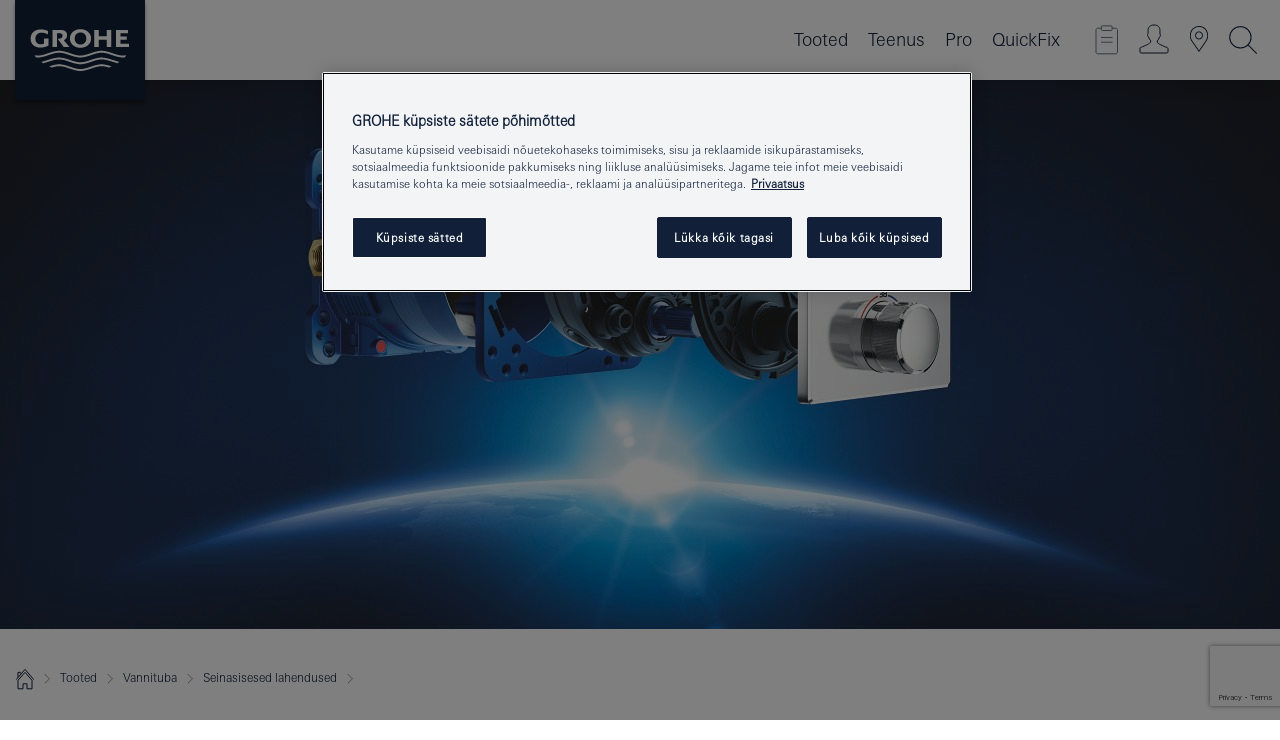

--- FILE ---
content_type: text/html;charset=UTF-8
request_url: https://www.grohe.ee/et_ee/for-your-bathroom/for-bath-tubes/rapido-smartbox/
body_size: 20412
content:
<!DOCTYPE html>

<!--[if IE 8]><html class="no-js ie ie8 lt-ie9" dir="ltr" lang="et-EE"><![endif]-->
<!--[if IE 9]><html class="no-js ie ie9" dir="ltr" lang="et-EE"><![endif]-->
<!--[if IEMobile]><html class="no-js ie ie-mobile" dir="ltr" lang="et-EE"><![endif]-->
<!--[if gt IE 8 | !IE]><!--><html class="no-js" dir="ltr" lang="et-EE"><!--<![endif]-->


<head>
	
<!-- last generation 07.01.2026 at 10:22:37 | content-ID: 1836562 | structure-ID: 2701283 | ref-Name: rapido_smartbox_1 -->

<script>
// Define dataLayer and the gtag function.
window.dataLayer = window.dataLayer || [];
function gtag(){dataLayer.push(arguments);}
// Default ad_storage to 'denied'.
gtag('consent', 'default', {
ad_storage: "denied",
analytics_storage: "denied",
functionality_storage: "denied",
personalization_storage: "denied",
security_storage: "denied",
ad_user_data: "denied",
ad_personalization: "denied",
wait_for_update: 500
});
</script>
<script src="https://cdn.cookielaw.org/consent/53c0cd7a-16ce-4748-8d1d-42ad1f43a58c/OtAutoBlock.js" type="text/javascript"></script>
<script charset="UTF-8" data-document-language="true" data-domain-script="53c0cd7a-16ce-4748-8d1d-42ad1f43a58c" src="https://cdn.cookielaw.org/scripttemplates/otSDKStub.js" type="text/javascript"></script>
<script type="text/javascript">
function OptanonWrapper() {
if (document.cookie.includes('OptanonAlertBoxClosed')) {
document.dispatchEvent( new CustomEvent('consents-ready', { 'detail': { consent: false } }));
}
}
</script>
<script type="text/javascript">
window.LANG_DATA = '/et_ee/_technical/defaulttexts/index.json';
window.mobileApp = false;
window.CONFIG = {
imageBasePath: 'https://fe.grohe.com/release/0.85.0/b2x',
disable_productComparison: true,
disable_notepadLoggedIn: false,
showPrices: true,
groheChannel: 'B2C',
disable_notepadAvailabilityRequest: false,
isGlobalSearch: false,
loginUrl: '/login-idp.jsp?wrong_login_url=/et_ee/administration/login/&partial_registration_url=/et_ee/administration/registration/account-partial-registration-non-smart.html&login_ok_url=https%3A//www.grohe.ee/et_ee/for-your-bathroom/for-bath-tubes/rapido-smartbox/',
staticSuggestionLinks : {
spareparts: '',
brochures: '/et_ee/our-service/brochures/brochures.html',
showrooms: '/et_ee/our-service/showrooms-installer/showroom-locator.html'
},
targetGroupsMapping: {planner: 'pro', pro: 'pro', daa: 'pro', designer: 'pro', showroom: 'pro', end: 'end', inst: 'pro', architect: 'pro', aap: 'pro', projects: 'pro'},
showDiyProducts: true,
historicalProducts: true,
productFallbackImage:'',
allowAnonNotepad: false,
filterIcons: {
A613_04: {
src: '/media/datasources/filter_icons/c2c/c2c_platinum_bw_logo.png',
tooltip: '<p >Cradle to Cradle Certified® - Plaatina</p>'
},
A613_01: {
src: '/media/datasources/filter_icons/c2c/c2c_bronze_bw_logo.png',
tooltip: '<p >Cradle to Cradle Certified® - Pronks</p>'
},
A613_02: {
src: '/media/datasources/filter_icons/c2c/c2c_silver_bw_logo.png',
tooltip: '<p >Cradle to Cradle Certified® - Hõbe</p>'
},
sustainable: {
src: '/media/datasources/filter_icons/sustainability/grohe_climate-care_logo.png',
tooltip: '<p >Jätkusuutliku mõjuga. <a href="http://green.grohe.com" target="_blank" title="green.grohe.com" class=" " >Lisateavet leiate aadressilt green.grohe.com.</a></p>'
},
A613_03: {
src: '/media/datasources/filter_icons/c2c/c2c_gold_bw_logo.png',
tooltip: '<p >Cradle to Cradle Certified® - Kuld</p>'
}
},
iconsForContent: [
'A613_03'
],
portfolioBadges: {
quickfix :
{
sapValue : 'L3013_1',
backgroundColor: '#E1F8FF',
label: 'GROHE QuickFix'
},
spa :
{
sapValue : 'A611_03',
backgroundColor: '#EBE2D6',
label: 'GROHE SPA'
},
}
}
</script>
<script>
window.ENDPOINTS = {
'B2X_PROJECT_REFERENCES': '/et_ee/_technical/project_config/index.json',
'B2X_PRODUCTS': 'https://api.sapcx.grohe.com/rest/v2/solr/master_et_EE_Product/select',
'B2X_PRODUCTS_SKU': 'https://api.sapcx.grohe.com/rest/v2/solr/master_et_EE_Product/suggestB2C',
'B2X_ACCOUNT_PASSWORD':'/myaccount/user/password',
'B2X_SMARTSHOP':'/smartshop/order/submit',
'GROHE_APPLICATION':'https://application.grohe.com',
'B2X_USER_INFO':'/myaccount/user/info',
'B2X_SMARTSHOP':'/smartshop/order/submit',
'B2X_MY_ACCOUNT_PRODUCT':'/myaccount/product/',
'B2X_PRODUCT':'/notepad/v1',
'B2X_SMART_INFO':'/website/smart-info',
'B2X_PREFERENCE_CENTER':'https://application.grohe.com/gateway/preference-center-send/',
'GROHE_SPECIFICATION':'https://specification.grohe.com',
'B2X_SMARTSHOP_SKU':'/website/sku/',
'B2X_PAGELIKES':'/website/pagelikes/',
'B2X_PREFERENCE_CENTER_CHANGE':'https://application.grohe.com/gateway/preference-center-change-send/',
'B2X_CERAMICS_LANDINGPAGES':'/_technical/landingpages.json',
'B2X_MY_ACCOUNT_PRODUCT_COMPARISON':'/myaccount/comparison/',
'B2X_MY_ACCOUNT_PRODUCT_SERIAL_VALIDATION':'/website/forms/serialnumber-check/',
'B2X_ORDER_TRACKING':'/website/new-ordertracking',
'B2X_ORDER_TRACKING_TOGGLE_NOTIFICATIONS':'/myaccount/user/update/emailnotifications/',
'B2X_SALESFORCE_PREFERENCE_CENTER':'/website/webforms/marketing-cloud/',
'B2X_ACCOUNT_REGISTRATION_ACCESS_TOKEN':'/myaccount/user/access-token',
'B2X_ACCOUNT_REFRESH_ACCESS_TOKEN':'/website/jwtoken/refresh-token',
'B2X_MY_ACCOUNT_PRODUCT_REGISTRATION':'/website/forms/product-registration',
'B2X_GATED_PREFERENCE_CENTER':'https://application.grohe.com/gateway/preference-center-send-v2/',
'B2X_MY_ACCOUNT_FILE_UPLOAD':'http://account/fileupload.php',
'B2X_EXPORT':'/notepad/v1',
'B2X_MY_ACCOUNT_ORDER_STATE':'/notepad/v1',
'B2X_SMART_UPI_HISTORY':'/website/account/history/upi',
'B2X_WEBSITE':'/solr/website_b2x/select',
'B2X_INVOICE_REGISTRATION':'/website/account/invoices/upload',
'B2X_NOTEPAD':'/notepad/v1',
'B2X_SMARTSHOP_UPI':'/website/upi/',
'B2X_AVAILABILITY':'/notepad/v1',
'B2X_ACCOUNT':'https://idp2-apigw.cloud.grohe.com/v1/web/users',
'B2X_ACCOUNT_UPDATE':'/myaccount/user/update',
'B2X_SMART_CHARGE':'/smartshop/creditcard/recharge',
'B2X_INVOICE_UPLOAD_HISTORY':'/website/account/history/invoices'
};
</script>
<script>
(function (sCDN, sCDNProject, sCDNWorkspace, sCDNVers) {
if (
window.localStorage !== null &&
typeof window.localStorage === "object" &&
typeof window.localStorage.getItem === "function" &&
window.sessionStorage !== null &&
typeof window.sessionStorage === "object" &&
typeof window.sessionStorage.getItem === "function"
) {
sCDNVers =
window.sessionStorage.getItem("jts_preview_version") ||
window.localStorage.getItem("jts_preview_version") ||
sCDNVers;
}
window.jentis = window.jentis || {};
window.jentis.config = window.jentis.config || {};
window.jentis.config.frontend = window.jentis.config.frontend || {};
window.jentis.config.frontend.cdnhost =
sCDN + "/get/" + sCDNWorkspace + "/web/" + sCDNVers + "/";
window.jentis.config.frontend.vers = sCDNVers;
window.jentis.config.frontend.env = sCDNWorkspace;
window.jentis.config.frontend.project = sCDNProject;
window._jts = window._jts || [];
var f = document.getElementsByTagName("script")[0];
var j = document.createElement("script");
j.async = true;
j.src = window.jentis.config.frontend.cdnhost + "xsufo4.js";
f.parentNode.insertBefore(j, f);
})("https://u2vxo8.grohe.ee","grohe-ee","live", "_");
_jts.push({ track: "pageview" });
_jts.push({ track: "submit" });
</script>
<title>GROHE Rapido Smartbox: Avastage lõputuid võimalusi | GROHE </title> <meta name="metatitle" content="GROHE Rapido Smartbox: Avastage lõputuid võimalusi" />  <meta charset="UTF-8" /> <meta content="telephone=no" name="format-detection" /> <meta content="width=device-width, initial-scale=1.0, minimum-scale=1.0, maximum-scale=1.0, user-scalable=no" name="viewport" /> <meta content="index,follow" name="robots" /> <meta content="et_ee" name="locale" /> <meta content="et_ee" name="locales" /> <meta content="grohe_global" name="client" /> <meta content="b2c" name="pagescope" /> <meta content="https://fe.grohe.com/release/0.85.0/b2x" name="application-name" /> <meta content="https://fe.grohe.com/release/0.85.0/b2x/browserconfig.xml" name="msapplication-config" /> <meta content="#112038" name="msapplication-TileColor" /> <meta content="https://fe.grohe.com/release/0.85.0/b2x/mstile-144x144.png" name="msapplication-TileImage" /> <meta content="https://fe.grohe.com/release/0.85.0/b2x/mstile-70x70.png" name="msapplication-square70x70logo" /> <meta content="https://fe.grohe.com/release/0.85.0/b2x/mstile-150x150.png" name="msapplication-square150x150logo" /> <meta content="https://fe.grohe.com/release/0.85.0/b2x/mstile-310x150.png" name="msapplication-wide310x150logo" /> <meta content="https://fe.grohe.com/release/0.85.0/b2x/mstile-310x310.png" name="msapplication-square310x310logo" /> <meta content="IE=Edge" http-equiv="X-UA-Compatible" /> <meta content="Rapido Smartbox, peidetud lahendused, kahe käepidemega termostaat, ühe hoovaga segisti" name="keywords" /> <meta content="With its universal concealed solutions, GROHE Rapido SmartBox System is an efficient & flexible choice . Combine it with your choice of SmartControl, two-handle thermostat or Single-lever mixer to satisfy every taste." name="description" /> <meta content="rapidoXXXsmartboxXXX1" name="siteUID_es" /> <meta content="none" name="videoType_s" />
<link href="https://fe.grohe.com/release/0.85.0/b2x/favicon.ico" rel="icon" type="image/ico" />
<link href="https://fe.grohe.com/release/0.85.0/b2x/favicon.ico" rel="shortcut icon" type="image/x-icon" />
<link href="https://fe.grohe.com/release/0.85.0/b2x/favicon.ico" rel="icon" sizes="16x16 32x32 48x48" type="image/vnd.microsoft.icon" />
<link href="https://fe.grohe.com/release/0.85.0/b2x/favicon-16x16.png" rel="icon" sizes="16x16" type="image/png" />
<link href="https://fe.grohe.com/release/0.85.0/b2x/favicon-32x32.png" rel="icon" sizes="32x32" type="image/png" />
<link href="https://fe.grohe.com/release/0.85.0/b2x/favicon-48x48.png" rel="icon" sizes="48x48" type="image/png" />
<link href="https://fe.grohe.com/release/0.85.0/b2x/apple-touch-icon-76x76.png" rel="apple-touch-icon" sizes="76x76" />
<link href="https://fe.grohe.com/release/0.85.0/b2x/apple-touch-icon-120x120.png" rel="apple-touch-icon" sizes="120x120" />
<link href="https://fe.grohe.com/release/0.85.0/b2x/apple-touch-icon-152x152.png" rel="apple-touch-icon" sizes="152x152" />
<link href="https://fe.grohe.com/release/0.85.0/b2x/apple-touch-icon-180x180.png" rel="apple-touch-icon" sizes="180x180" />
<link href="https://www.grohe.ee/et_ee/for-your-bathroom/for-bath-tubes/rapido-smartbox/" rel="canonical" />
<link href="https://fe.grohe.com/release/0.85.0/b2x/css/bootstrap.css?created=20211020004800" media="all" rel="stylesheet" />
<link href="https://fe.grohe.com/release/0.85.0/b2x/css/main.css?created=20211020004800" media="all" rel="stylesheet" />
<script type="text/javascript"> var searchHeaderConfig = { "productSettings" : { "preferredResults": { "code": [ ] }, "preselection": { "filter": [{"historical":["null"]}] } }, "contentSettings": { } }; </script>


</head>



<body>
	
<!-- noindex -->
<script type="text/javascript">
// read cookie (DEXT-1212)
function getCookie(name) {
const nameEQ = name + "=";
const cookies = document.cookie.split(';');
for (let i = 0; i < cookies.length; i++) {
let cookie = cookies[i];
while (cookie.charAt(0) === ' ') {
cookie = cookie.substring(1, cookie.length);
}
if (cookie.indexOf(nameEQ) === 0) {
return cookie.substring(nameEQ.length, cookie.length);
}
}
return null;
}
</script>
<script type="text/javascript">
const queryString = window.location.search;
const urlParams = new URLSearchParams(queryString);
const targetGroup = urlParams.get('target_group');
// <![CDATA[
var dataLayer = dataLayer || [];
// check if cookie is available
var hashedEmail = getCookie('hashed_email');
if (hashedEmail) {
dataLayer.push({
'hashedUserData': {
'sha256': {
'email': hashedEmail
}
}
});
}
dataLayer.push({
'pageName':'/products/for_your_bathroom/for_bath_tubes/rapido_smartbox/rapido_smartbox',
'pageTitle':'Rapido Smartbox',
'pageId':'2701283',
'pageSystemPath':'grohe_global/products/for_your_bathroom/for_bath_tubes/rapido_smartbox_3',
'pageCreated':'2018-09-28',
'pageLastEdit':'2026-01-07',
'pageCountry':'ee',
'pageLanguage':'et',
'internal':'false',
'pagePool':'europe',
'pageArea':'portal',
'pageScope':'b2c',
'pageCategory':'bathroom',
});
// ]]>
</script>
<!-- Google Tag Manager -->
<noscript><iframe height="0" src="//www.googletagmanager.com/ns.html?id=GTM-PGZM7P" style="display:none;visibility:hidden" width="0"></iframe></noscript>
<script>
// <![CDATA[
(function(w,d,s,l,i){w[l]=w[l]||[];w[l].push({'gtm.start':
new Date().getTime(),event:'gtm.js'});var f=d.getElementsByTagName(s)[0],
j=d.createElement(s),dl=l!='dataLayer'?'&l='+l:'';j.async=true;j.setAttribute('class','optanon-category-C0001');j.src=
'//www.googletagmanager.com/gtm.js?id='+i+dl;f.parentNode.insertBefore(j,f);
})(window,document,'script','dataLayer','GTM-PGZM7P');
// ]]>
</script>
<!-- End Google Tag Manager -->
<div class="vuejs-container" id="vuejs-dev-container">
<div class="ie-flex-wrapper">
<div class="page-wrap b2x-navigation">
<div class="vuejs-container" id="vuejs-header-container">
	<header class="header header--bordertop header--fixed sticky-top header--shadow bgColorFlyoutMobileSecondary header--bgColorFlyoutDesktopSecondary header--colorFlyoutMobileLight header--colorFlyoutDesktopLight" v-scrollbar-width-detection="" v-set-targetgroups-flyout-height="">
		<div class="container">
			<nav class="navbar-light  navbar navbar-expand-xl" itemscope="" itemtype="http://schema.org/Organization">
					<a class="navbar-brand" href="/et_ee/" itemprop="url" title="GROHE - Pure joy of water ">
<svg height="100" version="1.1" viewBox="0, 0, 130, 100" width="130" x="0" xmlns="http://www.w3.org/2000/svg" xmlns:xlink="http://www.w3.org/1999/xlink" y="0">
  <g id="Ebene_1">
    <path d="M0,0 L130,0 L130,100 L0,100 L0,0 z" fill="#112038"></path>
    <path d="M59.615,38.504 C59.614,42.055 62.032,44.546 65.48,44.546 C68.93,44.546 71.346,42.057 71.346,38.505 C71.346,34.943 68.937,32.459 65.48,32.459 C62.024,32.459 59.615,34.942 59.615,38.504 z M54.872,38.504 C54.872,33.132 59.351,29.205 65.48,29.205 C71.61,29.205 76.091,33.132 76.091,38.504 C76.091,43.861 71.601,47.795 65.48,47.795 C59.361,47.795 54.872,43.862 54.872,38.504 z M101.056,29.875 L101.056,47.124 L114,47.124 L114,43.744 L105.549,43.744 L105.549,39.645 L111.762,39.645 L111.762,36.396 L105.549,36.396 L105.549,33.254 L113.015,33.254 L113.015,29.875 L101.056,29.875 z M79.299,29.875 L79.299,47.124 L83.798,47.124 L83.798,39.75 L91.75,39.75 L91.75,47.124 L96.251,47.124 L96.251,29.875 L91.75,29.875 L91.75,36.252 L83.798,36.252 L83.798,29.875 L79.299,29.875 z M37.413,29.875 L37.413,47.124 L41.915,47.124 L41.915,33.129 L43.855,33.129 C46.4,33.129 47.54,33.942 47.54,35.751 C47.54,37.599 46.265,38.655 44.025,38.655 L43.036,38.629 L42.53,38.629 L48.784,47.124 L54.537,47.124 L48.803,40.188 C50.932,39.227 52.067,37.522 52.067,35.28 C52.067,31.626 49.7,29.875 44.761,29.875 L37.413,29.875 z M29.048,38.463 L29.048,43.635 C27.867,44.129 26.688,44.376 25.513,44.376 C22.484,44.376 20.354,42.037 20.354,38.708 C20.354,35.121 22.899,32.621 26.552,32.621 C28.594,32.621 30.616,33.191 33.069,34.455 L33.069,31.017 C29.936,29.736 28.39,29.371 26.074,29.371 C19.679,29.371 15.594,32.989 15.594,38.654 C15.594,44.043 19.558,47.627 25.517,47.627 C28.174,47.627 31.325,46.772 33.621,45.431 L33.621,38.463 L29.048,38.463 z M96.501,66.368 L96.068,66.211 L94.887,65.816 C91.46,64.783 88.718,64.267 86.624,64.267 C84.871,64.267 81.902,64.772 79.548,65.469 L78.373,65.816 C77.777,66.013 77.378,66.143 77.185,66.211 L76.004,66.618 L74.831,67.016 L73.649,67.418 C70.062,68.579 67.509,69.097 65.387,69.097 C63.559,69.097 60.849,68.597 58.304,67.791 L57.122,67.418 L55.943,67.016 L54.766,66.618 L53.585,66.211 L52.399,65.816 C48.977,64.783 46.228,64.267 44.146,64.267 C42.38,64.269 39.416,64.77 37.059,65.469 L35.885,65.816 C35.047,66.086 34.875,66.147 34.27,66.368 L36.645,67.6 L37.178,67.439 C39.947,66.583 42.331,66.137 44.151,66.137 C45.682,66.137 48.074,66.527 50.042,67.095 L51.224,67.439 L52.399,67.819 L53.585,68.211 L54.766,68.619 L55.943,69.018 L57.122,69.412 C60.668,70.5 63.278,71.001 65.388,71 C67.199,70.999 69.966,70.517 72.468,69.767 L73.649,69.412 L74.831,69.018 L76.004,68.619 L77.185,68.211 L78.373,67.819 L79.548,67.439 C82.561,66.544 84.782,66.137 86.628,66.138 C88.447,66.138 90.828,66.584 93.595,67.439 L94.127,67.6 L96.501,66.368 z M104.198,61.892 L97.321,59.781 C94.229,58.831 93.033,58.497 91.384,58.133 C89.639,57.747 87.89,57.525 86.625,57.525 C84.63,57.525 80.826,58.235 78.373,59.065 L73.649,60.666 C70.452,61.749 67.509,62.346 65.362,62.346 C63.203,62.346 60.289,61.755 57.076,60.666 L52.352,59.065 C49.906,58.236 46.087,57.525 44.09,57.525 C42.832,57.525 41.067,57.75 39.335,58.133 C37.705,58.495 36.413,58.853 33.397,59.781 L26.528,61.892 C27.262,62.56 27.458,62.714 28.28,63.271 L32.098,62.109 L35.253,61.178 L36.52,60.803 C39.877,59.813 42.154,59.388 44.094,59.388 C45.857,59.388 49.045,59.971 51.17,60.686 L57.076,62.667 C59.842,63.594 63.267,64.248 65.363,64.248 C67.451,64.248 70.907,63.59 73.649,62.667 L79.548,60.686 C81.665,59.975 84.872,59.386 86.628,59.388 C88.575,59.388 90.832,59.81 94.198,60.803 L95.465,61.178 L98.621,62.109 L102.446,63.271 C103.264,62.71 103.459,62.557 104.198,61.892 z M111.243,55.247 L111.047,55.575 C110.607,56.31 110.407,56.583 109.748,57.365 C108.911,57.479 108.576,57.504 107.913,57.504 C105.809,57.504 102.364,56.844 99.611,55.916 L94.887,54.32 C91.678,53.24 88.747,52.643 86.628,52.641 C84.843,52.641 81.715,53.215 79.548,53.941 L73.649,55.916 C70.868,56.846 67.455,57.504 65.388,57.504 C63.323,57.504 59.907,56.847 57.122,55.916 L51.224,53.941 C49.056,53.215 45.933,52.641 44.146,52.641 C42.03,52.641 39.091,53.24 35.885,54.32 L31.161,55.916 C28.406,56.844 24.963,57.504 22.854,57.504 C22.191,57.504 21.859,57.479 21.031,57.365 C20.418,56.66 20.178,56.332 19.724,55.575 L19.529,55.247 C21.128,55.507 22.022,55.601 22.899,55.601 C25.001,55.601 28.008,54.989 31.161,53.922 L35.885,52.32 C38.381,51.474 42.108,50.778 44.146,50.777 C46.174,50.777 49.904,51.476 52.399,52.32 L57.122,53.922 C60.274,54.989 63.284,55.601 65.387,55.601 C67.488,55.601 70.498,54.989 73.649,53.922 L78.373,52.32 C80.865,51.476 84.597,50.777 86.622,50.777 C88.665,50.777 92.385,51.474 94.887,52.32 L99.611,53.922 C102.763,54.989 105.77,55.601 107.872,55.601 C108.749,55.601 109.643,55.507 111.243,55.247 z" fill="#FFFFFE"></path>
  </g>
</svg>
					</a>
				<div class="header__iconwrapper">
			        <a aria-controls="navigationMenuContent" aria-expanded="false" aria-label="Toggle navigation" class="navbar-toggler" data-target="#navigationMenuContent" data-toggle="collapse">
			          <span class="navbar-toggler-icon" v-sidebar-nav-toggler=""></span>
			        </a>				
				</div>
				<a class="d-none d-lg-none nav-mobile-header__closer icon_close_secondary" v-nav-icons-flyout-toggler=""></a>
				<div class="row collapse navbar-collapse" id="navigationMenuContent">
<ul class="container navbar-nav navnode navnode--main">
<li class="nav-item">
<a aria-expanded="false" aria-haspopup="true" class="nav-link level1 hasNextLevel nav-link--noFocus nav-link--light nav-link--layerarrow nav-link--primarynav" href="javascript:void(0);" id="flyout-1222557" role="button" v-next-level-nav-toggler="" v-sidebar-nav-toggler="">
Tooted
</a>


</li>
<li class="nav-item">
<a aria-expanded="false" aria-haspopup="true" class="nav-link level1 hasNextLevel nav-link--noFocus nav-link--light nav-link--layerarrow nav-link--primarynav" href="javascript:void(0);" id="flyout-1218579" role="button" v-next-level-nav-toggler="" v-sidebar-nav-toggler="">
Teenus
</a>


</li>
<li class="nav-item">
<a aria-expanded="false" aria-haspopup="true" class="nav-link level1 hasNextLevel nav-link--noFocus nav-link--light nav-link--layerarrow nav-link--primarynav" href="javascript:void(0);" id="flyout-2422360" role="button" v-next-level-nav-toggler="" v-sidebar-nav-toggler="">
Pro
</a>


</li>
<li class="nav-item">
<a class="nav-link nav-link--noFocus nav-link--light nav-link--layerarrow nav-link--primarynav" href="https://www.quickfix-grohe.com/et-ee/">QuickFix</a>
</li>
</ul>
				</div>
				<ul class="navbar-nav navnode navnode--icons" v-nav-icons-scroll-handler="">
						<li class="nav-item nav-item--flyout nav-item--icon">
		<notepad-navigation href="/et_ee/notepad/" title="Open: My Notepad "></notepad-navigation>
    </li>
	<li class="nav-item nav-item--flyout nav-item--icon">
		<a aria-expanded="false" aria-haspopup="true" class="nav-link nav-link--noFocus nav-link--light nav-link--layerarrow nav-link--primarynav flyout-toggle" href="#" id="flyout-login" role="button" title="" v-nav-icons-flyout-toggler="">			
							
					
	        							

				<div class="flyout-icon flyout-icon--login"></div>
	        			

		</a>
				<div aria-labelledby="flyout-login" class="flyout" v-add-class-if-logged-in="'flyout--withFullWidthCategory'">
		      	<div class="flyout__background flyout__background--plain ">
					<a class="flyout__closer" v-nav-primary-closer=""></a>
				</div>
				<div class="row navbar-nav navnode navnode--secondary ">   
					<div class="navnode__wrapper navnode__wrapper--columnCategories">
						<ul class="container navnode__container navnode__container--login">
							<li class="nav-item nav-item--secondarynav col-12 nav-item--flyout flyout-category">								
											
		
						    								

							        <div class="flyout__headline text-uppercase">
								        <strong>Logi sisse</strong>
									</div>
									<div class="text-white mb-3"><span>
								        Logige sisse ja pääsete ligi kõikidele funktsioonidele. Kui olete sisse loginud, saate näiteks luua spetsifikaate, jälgida oma tellimusi, vaadata toodete saadavust ja palju muud.
									</span></div>
										<a class="btn btn-primary btn--flyoutLogin" href="/login-idp.jsp?wrong_login_url=/et_ee/administration/login/&partial_registration_url=/et_ee/administration/registration/account-partial-registration-non-smart.html&login_ok_url=https%3A//www.grohe.ee/et_ee/for-your-bathroom/for-bath-tubes/rapido-smartbox/">Logi sisse</a>
										 <a class=" link link d-block mb-2 scroll-link" href="/et_ee/administration/registration/account-registration-non-smart.html#null" title="Ei ole veel registreeritud?"> Ei ole veel registreeritud?</a>
											
		
							</li>
						</ul>
					</div>						
														
				</div>
			</div>
		</li>
    <li class="nav-item nav-item--flyout nav-item--icon">
		<a class="nav-link nav-link--noFocus nav-link--light nav-link--primarynav nav-link--locator" href="/et_ee/our-service/showrooms-installer/showroom-locator.html" title="Showroom Locator">
			<span class="showroom-locator-icon"></span>
		</a>
	</li>
	<li class="nav-item nav-item--flyout nav-item--icon">
		<a aria-expanded="false" aria-haspopup="true" class="nav-link nav-link--noFocus nav-link--light nav-link--layerarrow nav-link--primarynav flyout-toggle" href="#" id="flyout-search" role="button" title="Open: Search " v-nav-icons-flyout-toggler="">
			<div class="flyout-icon flyout-icon--search"></div>
		</a>
		<div aria-labelledby="flyout-search" class="flyout">
			<div class="flyout__background flyout__background--plain ">
				<a class="flyout__closer" v-nav-primary-closer=""></a>
			</div>
			<div class="row navbar-nav navnode navnode--secondary navnode--fullHeight ">
				<ul class="container navnode__container navnode__container--search">
					<li class="nav-item nav-item--secondarynav nav-item--noborder">
						<div class="nav-search-item container justify-content-center">
							<div class="nav-search-item__inner col-12 col-lg-8">
								<b2x-search-header :dal-search-enabled="false" search-base-url="/et_ee/search-results-page/">
                              </b2x-search-header>
							</div>
						</div>
					</li>
				</ul>
			</div>
		</div>
    </li>

				</ul>
			</nav>
		</div>
	</header>
<aside class="navigation-sidebar navigation-sidebar--hidden">
<a class="navbar-brand" href="/et_ee/" itemprop="url" title="GROHE - Pure joy of water ">
<svg height="100" version="1.1" viewBox="0, 0, 130, 100" width="130" x="0" xmlns="http://www.w3.org/2000/svg" xmlns:xlink="http://www.w3.org/1999/xlink" y="0">
<g id="Ebene_1">
<path d="M0,0 L130,0 L130,100 L0,100 L0,0 z" fill="#112038"></path>
<path d="M59.615,38.504 C59.614,42.055 62.032,44.546 65.48,44.546 C68.93,44.546 71.346,42.057 71.346,38.505 C71.346,34.943 68.937,32.459 65.48,32.459 C62.024,32.459 59.615,34.942 59.615,38.504 z M54.872,38.504 C54.872,33.132 59.351,29.205 65.48,29.205 C71.61,29.205 76.091,33.132 76.091,38.504 C76.091,43.861 71.601,47.795 65.48,47.795 C59.361,47.795 54.872,43.862 54.872,38.504 z M101.056,29.875 L101.056,47.124 L114,47.124 L114,43.744 L105.549,43.744 L105.549,39.645 L111.762,39.645 L111.762,36.396 L105.549,36.396 L105.549,33.254 L113.015,33.254 L113.015,29.875 L101.056,29.875 z M79.299,29.875 L79.299,47.124 L83.798,47.124 L83.798,39.75 L91.75,39.75 L91.75,47.124 L96.251,47.124 L96.251,29.875 L91.75,29.875 L91.75,36.252 L83.798,36.252 L83.798,29.875 L79.299,29.875 z M37.413,29.875 L37.413,47.124 L41.915,47.124 L41.915,33.129 L43.855,33.129 C46.4,33.129 47.54,33.942 47.54,35.751 C47.54,37.599 46.265,38.655 44.025,38.655 L43.036,38.629 L42.53,38.629 L48.784,47.124 L54.537,47.124 L48.803,40.188 C50.932,39.227 52.067,37.522 52.067,35.28 C52.067,31.626 49.7,29.875 44.761,29.875 L37.413,29.875 z M29.048,38.463 L29.048,43.635 C27.867,44.129 26.688,44.376 25.513,44.376 C22.484,44.376 20.354,42.037 20.354,38.708 C20.354,35.121 22.899,32.621 26.552,32.621 C28.594,32.621 30.616,33.191 33.069,34.455 L33.069,31.017 C29.936,29.736 28.39,29.371 26.074,29.371 C19.679,29.371 15.594,32.989 15.594,38.654 C15.594,44.043 19.558,47.627 25.517,47.627 C28.174,47.627 31.325,46.772 33.621,45.431 L33.621,38.463 L29.048,38.463 z M96.501,66.368 L96.068,66.211 L94.887,65.816 C91.46,64.783 88.718,64.267 86.624,64.267 C84.871,64.267 81.902,64.772 79.548,65.469 L78.373,65.816 C77.777,66.013 77.378,66.143 77.185,66.211 L76.004,66.618 L74.831,67.016 L73.649,67.418 C70.062,68.579 67.509,69.097 65.387,69.097 C63.559,69.097 60.849,68.597 58.304,67.791 L57.122,67.418 L55.943,67.016 L54.766,66.618 L53.585,66.211 L52.399,65.816 C48.977,64.783 46.228,64.267 44.146,64.267 C42.38,64.269 39.416,64.77 37.059,65.469 L35.885,65.816 C35.047,66.086 34.875,66.147 34.27,66.368 L36.645,67.6 L37.178,67.439 C39.947,66.583 42.331,66.137 44.151,66.137 C45.682,66.137 48.074,66.527 50.042,67.095 L51.224,67.439 L52.399,67.819 L53.585,68.211 L54.766,68.619 L55.943,69.018 L57.122,69.412 C60.668,70.5 63.278,71.001 65.388,71 C67.199,70.999 69.966,70.517 72.468,69.767 L73.649,69.412 L74.831,69.018 L76.004,68.619 L77.185,68.211 L78.373,67.819 L79.548,67.439 C82.561,66.544 84.782,66.137 86.628,66.138 C88.447,66.138 90.828,66.584 93.595,67.439 L94.127,67.6 L96.501,66.368 z M104.198,61.892 L97.321,59.781 C94.229,58.831 93.033,58.497 91.384,58.133 C89.639,57.747 87.89,57.525 86.625,57.525 C84.63,57.525 80.826,58.235 78.373,59.065 L73.649,60.666 C70.452,61.749 67.509,62.346 65.362,62.346 C63.203,62.346 60.289,61.755 57.076,60.666 L52.352,59.065 C49.906,58.236 46.087,57.525 44.09,57.525 C42.832,57.525 41.067,57.75 39.335,58.133 C37.705,58.495 36.413,58.853 33.397,59.781 L26.528,61.892 C27.262,62.56 27.458,62.714 28.28,63.271 L32.098,62.109 L35.253,61.178 L36.52,60.803 C39.877,59.813 42.154,59.388 44.094,59.388 C45.857,59.388 49.045,59.971 51.17,60.686 L57.076,62.667 C59.842,63.594 63.267,64.248 65.363,64.248 C67.451,64.248 70.907,63.59 73.649,62.667 L79.548,60.686 C81.665,59.975 84.872,59.386 86.628,59.388 C88.575,59.388 90.832,59.81 94.198,60.803 L95.465,61.178 L98.621,62.109 L102.446,63.271 C103.264,62.71 103.459,62.557 104.198,61.892 z M111.243,55.247 L111.047,55.575 C110.607,56.31 110.407,56.583 109.748,57.365 C108.911,57.479 108.576,57.504 107.913,57.504 C105.809,57.504 102.364,56.844 99.611,55.916 L94.887,54.32 C91.678,53.24 88.747,52.643 86.628,52.641 C84.843,52.641 81.715,53.215 79.548,53.941 L73.649,55.916 C70.868,56.846 67.455,57.504 65.388,57.504 C63.323,57.504 59.907,56.847 57.122,55.916 L51.224,53.941 C49.056,53.215 45.933,52.641 44.146,52.641 C42.03,52.641 39.091,53.24 35.885,54.32 L31.161,55.916 C28.406,56.844 24.963,57.504 22.854,57.504 C22.191,57.504 21.859,57.479 21.031,57.365 C20.418,56.66 20.178,56.332 19.724,55.575 L19.529,55.247 C21.128,55.507 22.022,55.601 22.899,55.601 C25.001,55.601 28.008,54.989 31.161,53.922 L35.885,52.32 C38.381,51.474 42.108,50.778 44.146,50.777 C46.174,50.777 49.904,51.476 52.399,52.32 L57.122,53.922 C60.274,54.989 63.284,55.601 65.387,55.601 C67.488,55.601 70.498,54.989 73.649,53.922 L78.373,52.32 C80.865,51.476 84.597,50.777 86.622,50.777 C88.665,50.777 92.385,51.474 94.887,52.32 L99.611,53.922 C102.763,54.989 105.77,55.601 107.872,55.601 C108.749,55.601 109.643,55.507 111.243,55.247 z" fill="#FFFFFE"></path>
</g>
</svg>
</a>
<a class="navigation-sidebar__close-btn" href="#" target="_self" v-sidebar-nav-toggler="">
<span class="icon icon_close_primary"></span>
</a>
<nav class="nav-container nav-container--level1">
<ul class="navigation navigation">
<li class="nav-item">
<a aria-expanded="false" aria-haspopup="true" class="nav-link next-level-toggle nav-link--noFocus nav-link--light" href="javascript:void(0);" id="flyout-1222557" role="button" v-next-level-nav-toggler="">
Tooted
</a>
<nav class="nav-container nav-container--level2 hidden">
<a class="nav-link link-back level2" href="javascript:void(0)" v-nav-back-button="">Tooted</a>
<ul class="navigation navigation--level2">
<li class="nav-item">
<a aria-expanded="false" aria-haspopup="true" class="nav-link level2 nav-link--noFocus nav-link--light next-level-toggle" href="javascript:void(0);" id="flyout-1222557" role="button" v-next-level-nav-toggler="">
Vannituba
</a>
<nav class="nav-container nav-container--level3 hidden">
<a class="nav-link link-back level3" href="javascript:void(0)" v-nav-back-button="">Vannituba</a>
<ul class="navigation navigation--level3">
<li class="nav-item">
<a aria-expanded="false" aria-haspopup="true" class="nav-link level3 nav-link--noFocus nav-link--light next-level-toggle" href="javascript:void(0);" id="flyout-1222582" role="button" v-next-level-nav-toggler="">
Valamutele
</a>
<nav class="nav-container nav-container--level4 hidden">
<a class="nav-link link-back level4" href="javascript:void(0)" v-nav-back-button="">Valamutele</a>
<ul class="navigation navigation--level4">
<li class="nav-item">
<a class="nav-link level4 nav-link--noFocus nav-link--light" href="/et_ee/for-your-bathroom/for-wash-basins/for-wash-basins.html">
Ülevaade
</a>
</li>
<li class="nav-item">
<a class="nav-link level4 nav-link--noFocus nav-link--light" href="/et_ee/for-your-bathroom/collections/overview-bathroom-collections.html">
Segistid
</a>
</li>
<li class="nav-item">
<a class="nav-link level4 nav-link--noFocus nav-link--light" href="/et_ee/for-your-bathroom/for-wash-basins/touchless-faucets/">
Puutevabad segistid
</a>
</li>
<li class="nav-item">
<a class="nav-link level4 nav-link--noFocus nav-link--light" href="/et_ee/for-your-bathroom/for-wash-basins/icon-3d/">
GROHE Icon 3D
</a>
</li>
</ul>
</nav>
</li>
<li class="nav-item">
<a aria-expanded="false" aria-haspopup="true" class="nav-link level3 nav-link--noFocus nav-link--light next-level-toggle" href="javascript:void(0);" id="flyout-1222536" role="button" v-next-level-nav-toggler="">
Duššidele
</a>
<nav class="nav-container nav-container--level4 hidden">
<a class="nav-link link-back level4" href="javascript:void(0)" v-nav-back-button="">Duššidele</a>
<ul class="navigation navigation--level4">
<li class="nav-item">
<a class="nav-link level4 nav-link--noFocus nav-link--light" href="/et_ee/for-your-bathroom/for-showers/for-showers.html">
Ülevaade
</a>
</li>
<li class="nav-item">
<a class="nav-link level4 nav-link--noFocus nav-link--light" href="/et_ee/for-your-bathroom/for-showers/energy-for-life/">
Energia eluks
</a>
</li>
<li class="nav-item">
<a class="nav-link level4 nav-link--noFocus nav-link--light" href="/et_ee/for-your-bathroom/for-showers/shower-collections/">
Ideaalne dušš
</a>
</li>
<li class="nav-item">
<a class="nav-link level4 nav-link--noFocus nav-link--light" href="https://www.grohe.ee/et_ee/for-your-bathroom/for-showers/shower-collections/">
Duši- ja termostaat segistite kollektsioonid
</a>
</li>
<li class="nav-item">
<a class="nav-link level4 nav-link--noFocus nav-link--light" href="/et_ee/smartcontrol/">
SmartControl
</a>
</li>
<li class="nav-item">
<a class="nav-link level4 nav-link--noFocus nav-link--light" href="/et_ee/for-your-bathroom/for-showers/concealed-solutions/">
Seinasisesed lahendused
</a>
</li>
<li class="nav-item">
<a class="nav-link level4 nav-link--noFocus nav-link--light" href="/et_ee/products/for-your-bathroom/for-showers/concealed-shower-solutions.html">
Peidetud lahendused
</a>
</li>
<li class="nav-item">
<a class="nav-link level4 nav-link--noFocus nav-link--light" href="/et_ee/bathroom/showers/grohe-purefoam/">
GROHE Purefoam
</a>
</li>
</ul>
</nav>
</li>
<li class="nav-item">
<a aria-expanded="false" aria-haspopup="true" class="nav-link level3 nav-link--noFocus nav-link--light next-level-toggle" href="javascript:void(0);" id="flyout-1222543" role="button" v-next-level-nav-toggler="">
Vannidele
</a>
<nav class="nav-container nav-container--level4 hidden">
<a class="nav-link link-back level4" href="javascript:void(0)" v-nav-back-button="">Vannidele</a>
<ul class="navigation navigation--level4">
<li class="nav-item">
<a class="nav-link level4 nav-link--noFocus nav-link--light" href="/et_ee/for-your-bathroom/for-bath-tubes/for-bath-tubes.html">
Ülevaade
</a>
</li>
<li class="nav-item">
<a class="nav-link level4 nav-link--noFocus nav-link--light" href="/et_ee/for-your-bathroom/for-bath-tubes/rapido-smartbox/">
Seinasisesed lahendused
</a>
</li>
</ul>
</nav>
</li>
<li class="nav-item">
<a aria-expanded="false" aria-haspopup="true" class="nav-link level3 nav-link--noFocus nav-link--light next-level-toggle" href="javascript:void(0);" id="flyout-1222849" role="button" v-next-level-nav-toggler="">
Keraamika
</a>
<nav class="nav-container nav-container--level4 hidden">
<a class="nav-link link-back level4" href="javascript:void(0)" v-nav-back-button="">Keraamika</a>
<ul class="navigation navigation--level4">
<li class="nav-item">
<a class="nav-link level4 nav-link--noFocus nav-link--light" href="/et_ee/for-your-bathroom/ceramics/ceramics-overview/">
Ülevaade
</a>
</li>
<li class="nav-item">
<a class="nav-link level4 nav-link--noFocus nav-link--light" href="/et_ee/for-your-bathroom/ceramics/perfect-match.html">
Leidke ideaalne sobivus vastavalt oma soovidele
</a>
</li>
<li class="nav-item">
<a class="nav-link level4 nav-link--noFocus nav-link--light" href="/et_ee/for-your-bathroom/ceramics/bau-ceramics/">
Bau Ceramic
</a>
</li>
<li class="nav-item">
<a class="nav-link level4 nav-link--noFocus nav-link--light" href="/et_ee/for-your-bathroom/ceramics/cube-ceramics.html">
Cube Ceramics
</a>
</li>
<li class="nav-item">
<a class="nav-link level4 nav-link--noFocus nav-link--light" href="/et_ee/for-your-bathroom/ceramics/essence/">
Essence Ceramics
</a>
</li>
<li class="nav-item">
<a class="nav-link level4 nav-link--noFocus nav-link--light" href="/et_ee/for-your-bathroom/ceramics/euro-ceramics.html">
Euro Ceramics
</a>
</li>
<li class="nav-item">
<a class="nav-link level4 nav-link--noFocus nav-link--light" href="/et_ee/for-your-bathroom/ceramics/start-round/">
Start Round Ceramic
</a>
</li>
</ul>
</nav>
</li>
<li class="nav-item">
<a aria-expanded="false" aria-haspopup="true" class="nav-link level3 nav-link--noFocus nav-link--light next-level-toggle" href="javascript:void(0);" id="flyout-1222589" role="button" v-next-level-nav-toggler="">
Bidee, pissuaari ja WC-potile
</a>
<nav class="nav-container nav-container--level4 hidden">
<a class="nav-link link-back level4" href="javascript:void(0)" v-nav-back-button="">Bidee, pissuaari ja WC-potile</a>
<ul class="navigation navigation--level4">
<li class="nav-item">
<a class="nav-link level4 nav-link--noFocus nav-link--light" href="/et_ee/for-your-bathroom/for-wc-urinal-bidet/for-wc-urinal-bidet.html">
Ülevaade
</a>
</li>
<li class="nav-item">
<a class="nav-link level4 nav-link--noFocus nav-link--light" href="/et_ee/for-your-bathroom/collections/overview-wc-collections.html">
Loputusnupud
</a>
</li>
<li class="nav-item">
<a class="nav-link level4 nav-link--noFocus nav-link--light" href="/et_ee/vannituba/dusiga-wc.html">
Bideega WC-pott
</a>
</li>
<li class="nav-item">
<a class="nav-link level4 nav-link--noFocus nav-link--light" href="/et_ee/bathroom/concealed-solutions/">
Seinasisesed lahendused
</a>
</li>
<li class="nav-item">
<a class="nav-link level4 nav-link--noFocus nav-link--light" href="/et_ee/for-your-bathroom/collections/wc-collections/bau-tectron-e.html">
Infrapuna loputusplaadid
</a>
</li>
<li class="nav-item">
<a class="nav-link level4 nav-link--noFocus nav-link--light" href="/et_ee/tooted/vannituba/bidee-pissuaari-ja-wc-potile/solido.html">
Kõik ühes WC komplektid
</a>
</li>
<li class="nav-item">
<a class="nav-link level4 nav-link--noFocus nav-link--light" href="/et_ee/vannituba/dusiga-wc/bidee-iste.html">
Bidee iste
</a>
</li>
</ul>
</nav>
</li>
<li class="nav-item">
<a aria-expanded="false" aria-haspopup="true" class="nav-link level3 nav-link--noFocus nav-link--light next-level-toggle" href="javascript:void(0);" id="flyout-1222550" role="button" v-next-level-nav-toggler="">
Vannitoaaksessuaarid
</a>
<nav class="nav-container nav-container--level4 hidden">
<a class="nav-link link-back level4" href="javascript:void(0)" v-nav-back-button="">Vannitoaaksessuaarid</a>
<ul class="navigation navigation--level4">
<li class="nav-item">
<a class="nav-link level4 nav-link--noFocus nav-link--light" href="/et_ee/for-your-bathroom/bathroom-accessories/overview-accessories.html">
Ülevaade
</a>
</li>
<li class="nav-item">
<a class="nav-link level4 nav-link--noFocus nav-link--light" href="/et_ee/for-your-bathroom/bathroom-accessories/accessories/overview-accessories-collections.html">
Aksessuaarid
</a>
</li>
</ul>
</nav>
</li>
</ul>
</nav>
</li>
<li class="nav-item">
<a aria-expanded="false" aria-haspopup="true" class="nav-link level2 nav-link--noFocus nav-link--light next-level-toggle" href="javascript:void(0);" id="flyout-1756787" role="button" v-next-level-nav-toggler="">
Köök
</a>
<nav class="nav-container nav-container--level3 hidden">
<a class="nav-link link-back level3" href="javascript:void(0)" v-nav-back-button="">Köök</a>
<ul class="navigation navigation--level3">
<li class="nav-item">
<a aria-expanded="false" aria-haspopup="true" class="nav-link level3 nav-link--noFocus nav-link--light next-level-toggle" href="javascript:void(0);" id="flyout-1218382" role="button" v-next-level-nav-toggler="">
Köögisegistid
</a>
<nav class="nav-container nav-container--level4 hidden">
<a class="nav-link link-back level4" href="javascript:void(0)" v-nav-back-button="">Köögisegistid</a>
<ul class="navigation navigation--level4">
<li class="nav-item">
<a class="nav-link level4 nav-link--noFocus nav-link--light" href="/et_ee/for-your-kitchen/kitchen-taps/overview-kitchen-taps.html">
Ülevaade
</a>
</li>
<li class="nav-item">
<a class="nav-link level4 nav-link--noFocus nav-link--light" href="/et_ee/for-your-kitchen/collections/overview-collections.html">
Segistitarvikud
</a>
</li>
</ul>
</nav>
</li>
<li class="nav-item">
<a aria-expanded="false" aria-haspopup="true" class="nav-link level3 nav-link--noFocus nav-link--light next-level-toggle" href="javascript:void(0);" id="flyout-1510849" role="button" v-next-level-nav-toggler="">
GROHE veesüsteemid
</a>
<nav class="nav-container nav-container--level4 hidden">
<a class="nav-link link-back level4" href="javascript:void(0)" v-nav-back-button="">GROHE veesüsteemid</a>
<ul class="navigation navigation--level4">
<li class="nav-item">
<a class="nav-link level4 nav-link--noFocus nav-link--light" href="/et_ee/for-your-kitchen/watersystems/grohe-watersystems-for-private-use/">
GROHE veesüsteemid koduseks kasutamiseks
</a>
</li>
<li class="nav-item">
<a class="nav-link level4 nav-link--noFocus nav-link--light" href="/et_ee/for-your-kitchen/watersystems/grohe-watersystems-for-professional-use/watersystems-for-professional-use.html">
GROHE veesüsteemid kontoris kasutamiseks
</a>
</li>
<li class="nav-item">
<a class="nav-link level4 nav-link--noFocus nav-link--light" href="/et_ee/for-your-kitchen/collections/filtered-water/grohe-blue-pure.html">
GROHE Blue Pure
</a>
</li>
</ul>
</nav>
</li>
<li class="nav-item">
<a aria-expanded="false" aria-haspopup="true" class="nav-link level3 nav-link--noFocus nav-link--light next-level-toggle" href="javascript:void(0);" id="flyout-1756669" role="button" v-next-level-nav-toggler="">
Köögivalamud
</a>
<nav class="nav-container nav-container--level4 hidden">
<a class="nav-link link-back level4" href="javascript:void(0)" v-nav-back-button="">Köögivalamud</a>
<ul class="navigation navigation--level4">
<li class="nav-item">
<a class="nav-link level4 nav-link--noFocus nav-link--light" href="/et_ee/for-your-kitchen/kitchen_sinks/products.html">
Ülevaade
</a>
</li>
<li class="nav-item">
<a class="nav-link level4 nav-link--noFocus nav-link--light" href="/et_ee/for-your-kitchen/kitchen_sinks.html">
Köögivalamud
</a>
</li>
</ul>
</nav>
</li>
<li class="nav-item">
<a aria-expanded="false" aria-haspopup="true" class="nav-link level3 nav-link--noFocus nav-link--light next-level-toggle" href="javascript:void(0);" id="flyout-1217469" role="button" v-next-level-nav-toggler="">
Köögiaksessuaarid
</a>
<nav class="nav-container nav-container--level4 hidden">
<a class="nav-link link-back level4" href="javascript:void(0)" v-nav-back-button="">Köögiaksessuaarid</a>
<ul class="navigation navigation--level4">
<li class="nav-item">
<a class="nav-link level4 nav-link--noFocus nav-link--light" href="/et_ee/for-your-kitchen/kitchen-accessoires/overview-accessories.html">
Ülevaade
</a>
</li>
</ul>
</nav>
</li>
</ul>
</nav>
</li>
<li class="nav-item">
<a aria-expanded="false" aria-haspopup="true" class="nav-link level2 nav-link--noFocus nav-link--light next-level-toggle" href="javascript:void(0);" id="flyout-2623644" role="button" v-next-level-nav-toggler="">
Tark kodu
</a>
<nav class="nav-container nav-container--level3 hidden">
<a class="nav-link link-back level3" href="javascript:void(0)" v-nav-back-button="">Tark kodu</a>
<ul class="navigation navigation--level3">
<li class="nav-item">
<a aria-expanded="false" aria-haspopup="true" class="nav-link level3 nav-link--noFocus nav-link--light next-level-toggle" href="javascript:void(0);" id="flyout-2623644" role="button" v-next-level-nav-toggler="">
Veeturvasüsteem
</a>
<nav class="nav-container nav-container--level4 hidden">
<a class="nav-link link-back level4" href="javascript:void(0)" v-nav-back-button="">Veeturvasüsteem</a>
<ul class="navigation navigation--level4">
<li class="nav-item">
<a class="nav-link level4 nav-link--noFocus nav-link--light" href="/et_ee/smarthome/grohe-sense-guard/">
GROHE Sense Guard
</a>
</li>
<li class="nav-item">
<a class="nav-link level4 nav-link--noFocus nav-link--light" href="/et_ee/smarthome/grohe-sense/">
GROHE Sense
</a>
</li>
<li class="nav-item">
<a class="nav-link level4 nav-link--noFocus nav-link--light" href="/et_ee/smarthome/sense-app/">
GROHE Sense App
</a>
</li>
</ul>
</nav>
</li>
<li class="nav-item">
<a aria-expanded="false" aria-haspopup="true" class="nav-link level3 nav-link--noFocus nav-link--light next-level-toggle" href="javascript:void(0);" id="flyout-2623335" role="button" v-next-level-nav-toggler="">
Paigaldus
</a>
<nav class="nav-container nav-container--level4 hidden">
<a class="nav-link link-back level4" href="javascript:void(0)" v-nav-back-button="">Paigaldus</a>
<ul class="navigation navigation--level4">
<li class="nav-item">
<a class="nav-link level4 nav-link--noFocus nav-link--light" href="/et_ee/smarthome/how-to-install-sense-guard/">
Kuidas paigaldada GROHE Sense Guard
</a>
</li>
<li class="nav-item">
<a class="nav-link level4 nav-link--noFocus nav-link--light" href="/et_ee/smarthome/how-to-install-sense/">
Kuidas paigaldada GROHE Sense
</a>
</li>
</ul>
</nav>
</li>
<li class="nav-item">
<a aria-expanded="false" aria-haspopup="true" class="nav-link level3 nav-link--noFocus nav-link--light next-level-toggle" href="javascript:void(0);" id="flyout-1223259" role="button" v-next-level-nav-toggler="">
Abi
</a>
<nav class="nav-container nav-container--level4 hidden">
<a class="nav-link link-back level4" href="javascript:void(0)" v-nav-back-button="">Abi</a>
<ul class="navigation navigation--level4">
<li class="nav-item">
<a class="nav-link level4 nav-link--noFocus nav-link--light" href="http://help.grohe-sense.com/">
GROHE Sense abikeskus
</a>
</li>
<li class="nav-item">
<a class="nav-link level4 nav-link--noFocus nav-link--light" href="/et_ee/smarthome/smarthome-faq/sense-faq.html">
KKK - Korduma kippuvad küsimused
</a>
</li>
</ul>
</nav>
</li>
</ul>
</nav>
</li>
</ul>
</nav>
</li>
<li class="nav-item">
<a aria-expanded="false" aria-haspopup="true" class="nav-link next-level-toggle nav-link--noFocus nav-link--light" href="javascript:void(0);" id="flyout-1218579" role="button" v-next-level-nav-toggler="">
Teenus
</a>
<nav class="nav-container nav-container--level2 hidden">
<a class="nav-link link-back level2" href="javascript:void(0)" v-nav-back-button="">Teenus</a>
<ul class="navigation navigation--level2">
<li class="nav-item">
<a aria-expanded="false" aria-haspopup="true" class="nav-link level2 nav-link--noFocus nav-link--light next-level-toggle" href="javascript:void(0);" id="flyout-1218579" role="button" v-next-level-nav-toggler="">
Kuidas saame aidata?
</a>
<nav class="nav-container nav-container--level3 hidden">
<a class="nav-link link-back level3" href="javascript:void(0)" v-nav-back-button="">Kuidas saame aidata?</a>
<ul class="navigation navigation--level3">
<li class="nav-item">
<a class="nav-link level3 nav-link--noFocus nav-link--light" href="/et_ee/our-service/showrooms-installer/showroom-locator.html">
Otsi müügisalongi või paigaldajat
</a>
</li>
<li class="nav-item">
<a class="nav-link level3 nav-link--noFocus nav-link--light" href="/et_ee/our-service/guarantee/guarantee.html">
Garantii
</a>
</li>
</ul>
</nav>
</li>
<li class="nav-item">
<a aria-expanded="false" aria-haspopup="true" class="nav-link level2 nav-link--noFocus nav-link--light next-level-toggle" href="javascript:void(0);" id="flyout-1216933" role="button" v-next-level-nav-toggler="">
GROHEst lähemalt
</a>
<nav class="nav-container nav-container--level3 hidden">
<a class="nav-link link-back level3" href="javascript:void(0)" v-nav-back-button="">GROHEst lähemalt</a>
<ul class="navigation navigation--level3">
<li class="nav-item">
<a class="nav-link level3 nav-link--noFocus nav-link--light" href="/et_ee/our-service/about-grohe/about-grohe.html">
GROHEst lähemalt
</a>
</li>
<li class="nav-item">
<a class="nav-link level3 nav-link--noFocus nav-link--light" href="/et_ee/our-service/brochures/brochures.html">
Otsi brošüüre
</a>
</li>
<li class="nav-item">
<a class="nav-link level3 nav-link--noFocus nav-link--light" href="/et_ee/our-service/grohe-services/newsletter-inactive/">
Uudiskiri
</a>
</li>
<li class="nav-item">
<a class="nav-link level3 nav-link--noFocus nav-link--light" href="/et_ee/our-service/about-grohe/childrens-books/">
Raamatud lastele
</a>
</li>
</ul>
</nav>
</li>
</ul>
</nav>
</li>
<li class="nav-item">
<a aria-expanded="false" aria-haspopup="true" class="nav-link next-level-toggle nav-link--noFocus nav-link--light" href="javascript:void(0);" id="flyout-2422360" role="button" v-next-level-nav-toggler="">
Pro
</a>
<nav class="nav-container nav-container--level2 hidden">
<a class="nav-link link-back level2" href="javascript:void(0)" v-nav-back-button="">Pro</a>
<ul class="navigation navigation--level2">
<li class="nav-item">
<a aria-expanded="false" aria-haspopup="true" class="nav-link level2 nav-link--noFocus nav-link--light next-level-toggle" href="javascript:void(0);" id="flyout-2422360" role="button" v-next-level-nav-toggler="">
Paigaldusteenused
</a>
<nav class="nav-container nav-container--level3 hidden">
<a class="nav-link link-back level3" href="javascript:void(0)" v-nav-back-button="">Paigaldusteenused</a>
<ul class="navigation navigation--level3">
<li class="nav-item">
<a aria-expanded="false" aria-haspopup="true" class="nav-link level3 nav-link--noFocus nav-link--light next-level-toggle" href="javascript:void(0);" id="flyout-2419568" role="button" v-next-level-nav-toggler="">
Product Registration
</a>
<nav class="nav-container nav-container--level4 hidden">
<a class="nav-link link-back level4" href="javascript:void(0)" v-nav-back-button="">Product Registration</a>
<ul class="navigation navigation--level4">
<li class="nav-item">
<a class="nav-link level4 nav-link--noFocus nav-link--light" href="/et_ee/grohe-professional/services-for-you/product-registration/add-products/">
Add Products
</a>
</li>
</ul>
</nav>
</li>
<li class="nav-item">
<a class="nav-link level3 nav-link--noFocus nav-link--light" href="/et_ee/grohe-professional/services-for-you/order-tracking/">
Tellimuse jälgimine
</a>
</li>
<li class="nav-item">
<a class="nav-link level3 nav-link--noFocus nav-link--light" href="/et_ee/grohe-professional/services-for-you/bim-data/">
Bim Andmed
</a>
</li>
<li class="nav-item">
<a class="nav-link level3 nav-link--noFocus nav-link--light" href="/et_ee/grohe-professional/services-for-you/guarantee/">
Garantii
</a>
</li>
<li class="nav-item">
<a class="nav-link level3 nav-link--noFocus nav-link--light" href="https://training.grohe.com/">
GROHE Training Companion
</a>
</li>
</ul>
</nav>
</li>
<li class="nav-item">
<a class="nav-link level2 nav-link--noFocus nav-link--light" href="/et_ee/grohe-professional/give-program/">
Give Programm
</a>
</li>
</ul>
</nav>
</li>
<li class="nav-item">
<a class="nav-link nav-link--noFocus nav-link--light" href="https://www.quickfix-grohe.com/et-ee/">
QuickFix
</a>
</li>
</ul>
</nav>
</aside>
<div class="sidebar-overlay" v-sidebar-nav-toggler=""></div>
</div>

<!-- index -->

<main class="main main--noPadding">
<div class="vuejs-container" id="vuejs-main-container">
					<div class="ie-flex-wrapper">
						<div class="stage stage--fullwidth stage--21x9 ">
							<div class="stage__container container">
								<div class="stage__variant">
						
					<div class="stage-variant-hero stage-variant-hero--standard  ">
							<picture> <source media="(max-width: 575.98px)" srcset="//cdn.cloud.grohe.com/Web/3_4/ZZH_RAPIDOSMARTBKEYVISUALD01_000_01_3_4/3_4/240/ZZH_RAPIDOSMARTBKEYVISUALD01_000_01_3_4_3_4.jpg 240w, //cdn.cloud.grohe.com/Web/3_4/ZZH_RAPIDOSMARTBKEYVISUALD01_000_01_3_4/3_4/360/ZZH_RAPIDOSMARTBKEYVISUALD01_000_01_3_4_3_4.jpg 360w, //cdn.cloud.grohe.com/Web/3_4/ZZH_RAPIDOSMARTBKEYVISUALD01_000_01_3_4/3_4/480/ZZH_RAPIDOSMARTBKEYVISUALD01_000_01_3_4_3_4.jpg 480w, //cdn.cloud.grohe.com/Web/3_4/ZZH_RAPIDOSMARTBKEYVISUALD01_000_01_3_4/3_4/532/ZZH_RAPIDOSMARTBKEYVISUALD01_000_01_3_4_3_4.jpg 532w"> <source media="(min-width: 576px)" srcset="//cdn.cloud.grohe.com/Web/21_9/ZZH_RAPIDOSMARTBKEYVISUALD01_000_01_2_21_9/21_9/1024/ZZH_RAPIDOSMARTBKEYVISUALD01_000_01_2_21_9_21_9.jpg 1024w, //cdn.cloud.grohe.com/Web/21_9/ZZH_RAPIDOSMARTBKEYVISUALD01_000_01_2_21_9/21_9/1280/ZZH_RAPIDOSMARTBKEYVISUALD01_000_01_2_21_9_21_9.jpg 1280w, //cdn.cloud.grohe.com/Web/21_9/ZZH_RAPIDOSMARTBKEYVISUALD01_000_01_2_21_9/21_9/320/ZZH_RAPIDOSMARTBKEYVISUALD01_000_01_2_21_9_21_9.jpg 320w, //cdn.cloud.grohe.com/Web/21_9/ZZH_RAPIDOSMARTBKEYVISUALD01_000_01_2_21_9/21_9/480/ZZH_RAPIDOSMARTBKEYVISUALD01_000_01_2_21_9_21_9.jpg 480w, //cdn.cloud.grohe.com/Web/21_9/ZZH_RAPIDOSMARTBKEYVISUALD01_000_01_2_21_9/21_9/640/ZZH_RAPIDOSMARTBKEYVISUALD01_000_01_2_21_9_21_9.jpg 640w, //cdn.cloud.grohe.com/Web/21_9/ZZH_RAPIDOSMARTBKEYVISUALD01_000_01_2_21_9/21_9/710/ZZH_RAPIDOSMARTBKEYVISUALD01_000_01_2_21_9_21_9.jpg 710w, //cdn.cloud.grohe.com/Web/21_9/ZZH_RAPIDOSMARTBKEYVISUALD01_000_01_2_21_9/21_9/960/ZZH_RAPIDOSMARTBKEYVISUALD01_000_01_2_21_9_21_9.jpg 960w"> <img alt="" class="image--stage position-static" sizes="" src="//cdn.cloud.grohe.com/Web/21_9/ZZH_RAPIDOSMARTBKEYVISUALD01_000_01_2_21_9/21_9/960/ZZH_RAPIDOSMARTBKEYVISUALD01_000_01_2_21_9_21_9.jpg" srcset="//cdn.cloud.grohe.com/Web/21_9/ZZH_RAPIDOSMARTBKEYVISUALD01_000_01_2_21_9/21_9/1024/ZZH_RAPIDOSMARTBKEYVISUALD01_000_01_2_21_9_21_9.jpg 1024w, //cdn.cloud.grohe.com/Web/21_9/ZZH_RAPIDOSMARTBKEYVISUALD01_000_01_2_21_9/21_9/1280/ZZH_RAPIDOSMARTBKEYVISUALD01_000_01_2_21_9_21_9.jpg 1280w, //cdn.cloud.grohe.com/Web/21_9/ZZH_RAPIDOSMARTBKEYVISUALD01_000_01_2_21_9/21_9/320/ZZH_RAPIDOSMARTBKEYVISUALD01_000_01_2_21_9_21_9.jpg 320w, //cdn.cloud.grohe.com/Web/21_9/ZZH_RAPIDOSMARTBKEYVISUALD01_000_01_2_21_9/21_9/480/ZZH_RAPIDOSMARTBKEYVISUALD01_000_01_2_21_9_21_9.jpg 480w, //cdn.cloud.grohe.com/Web/21_9/ZZH_RAPIDOSMARTBKEYVISUALD01_000_01_2_21_9/21_9/640/ZZH_RAPIDOSMARTBKEYVISUALD01_000_01_2_21_9_21_9.jpg 640w, //cdn.cloud.grohe.com/Web/21_9/ZZH_RAPIDOSMARTBKEYVISUALD01_000_01_2_21_9/21_9/710/ZZH_RAPIDOSMARTBKEYVISUALD01_000_01_2_21_9_21_9.jpg 710w, //cdn.cloud.grohe.com/Web/21_9/ZZH_RAPIDOSMARTBKEYVISUALD01_000_01_2_21_9/21_9/960/ZZH_RAPIDOSMARTBKEYVISUALD01_000_01_2_21_9_21_9.jpg 960w" title="" /> </source>
			        </source></picture></div>
				
			</div>
		</div>
	</div>
</div>

<!-- noindex -->
<div class="container"> <div class="row"> <nav aria-label="breadcrumb" class="d-none d-lg-block"> <ol class="breadcrumb"> <li class="breadcrumb__item"><a class="breadcrumb__link" href="/et_ee/">Grohe Global</a></li> <li class="breadcrumb__item"><a class="breadcrumb__link" href="/et_ee/for-your-bathroom/overview-bathroom.html">Tooted</a></li> <li class="breadcrumb__item"><a class="breadcrumb__link" href="/et_ee/for-your-bathroom/overview-bathroom.html">Vannituba</a></li> <li aria-current="page" class="breadcrumb__item active"><a class="breadcrumb__link" href="/et_ee/for-your-bathroom/for-bath-tubes/rapido-smartbox/">Seinasisesed lahendused</a></li><li aria-current="page" class="breadcrumb__item active"></li> </ol> </nav> </div> </div> <div class="w-100"></div>

<!-- index -->
<div class="container">
<div class="row">
<a id="text_box" name="text_box"></a>

<div class="col-12 col-md-12 col-lg-12 rte"> <h1 class="h2 mb-5"><strong>GROHE RAPIDO SMARTBOX SÜSTEEM</strong> <br /> AVASTAGE LÕPUTUID VÕIMALUSI</h1> <div class="col-12"> <p>Universaalsete lahendustega GROHE Rapido SmartBox System on vastus kõigele. Kunagi varem pole GROHE paigalduskarbi kuju pakkunud nii palju erinevaid võimalusi ning paindlikkust ja vabadust. GROHE Rapido SmartBox Systemiga saate karbi kohe paigaldada ja otsustada tulevikus, milliseid tarvikuid kasutada.</p> </div> </div>

<a id="text_box_1" name="text_box_1"></a>

<div class="col-12 col-md-12 col-lg-12 rte"> <div class="col-12"> <p> <span class="d-flex justify-content-center"> <a class="btn btn-primary" href="/et_ee/our-service/showrooms-installer/showroom-locator.html?type=Showroom" role="button" title="Leia oma müügisaal"> Leia oma müügisaal</a> </span></p> </div> </div>

<a id="stripe_3" name="stripe_3"></a>
</div> </div>  <div class="stripe stripe--lightgray ">  <div class="container"> <div class="row">
<a id="stripe" name="stripe"></a>
</div> </div> </div>  <div class="stripe stripe--lightgray ">  <div class="container"> <div class="row">
<a id="text___image_box" name="text___image_box"></a>
<div class=" col-12 col-md-12 col-lg-12"> <div class="text-media row text-media--fluidtext"> <div class="text-media__media col col-12 col-md-4 col-lg-4 order-md-1"> <img alt="" class="img-fluid" sizes="(min-width: 768px) 1340px, 100vw" src="//cdn.cloud.grohe.com/Web/4_3/ZZH_RAPIDOSMARTBKEYVISUALD05_000_01_4_3/4_3/960/ZZH_RAPIDOSMARTBKEYVISUALD05_000_01_4_3_4_3.jpg" srcset="//cdn.cloud.grohe.com/Web/4_3/ZZH_RAPIDOSMARTBKEYVISUALD05_000_01_4_3/4_3/1024/ZZH_RAPIDOSMARTBKEYVISUALD05_000_01_4_3_4_3.jpg 1024w, //cdn.cloud.grohe.com/Web/4_3/ZZH_RAPIDOSMARTBKEYVISUALD05_000_01_4_3/4_3/1280/ZZH_RAPIDOSMARTBKEYVISUALD05_000_01_4_3_4_3.jpg 1280w, //cdn.cloud.grohe.com/Web/4_3/ZZH_RAPIDOSMARTBKEYVISUALD05_000_01_4_3/4_3/1440/ZZH_RAPIDOSMARTBKEYVISUALD05_000_01_4_3_4_3.jpg 1440w, //cdn.cloud.grohe.com/Web/4_3/ZZH_RAPIDOSMARTBKEYVISUALD05_000_01_4_3/4_3/320/ZZH_RAPIDOSMARTBKEYVISUALD05_000_01_4_3_4_3.jpg 320w, //cdn.cloud.grohe.com/Web/4_3/ZZH_RAPIDOSMARTBKEYVISUALD05_000_01_4_3/4_3/480/ZZH_RAPIDOSMARTBKEYVISUALD05_000_01_4_3_4_3.jpg 480w, //cdn.cloud.grohe.com/Web/4_3/ZZH_RAPIDOSMARTBKEYVISUALD05_000_01_4_3/4_3/640/ZZH_RAPIDOSMARTBKEYVISUALD05_000_01_4_3_4_3.jpg 640w, //cdn.cloud.grohe.com/Web/4_3/ZZH_RAPIDOSMARTBKEYVISUALD05_000_01_4_3/4_3/710/ZZH_RAPIDOSMARTBKEYVISUALD05_000_01_4_3_4_3.jpg 710w, //cdn.cloud.grohe.com/Web/4_3/ZZH_RAPIDOSMARTBKEYVISUALD05_000_01_4_3/4_3/960/ZZH_RAPIDOSMARTBKEYVISUALD05_000_01_4_3_4_3.jpg 960w" title="" /> </div> <div class="text-media__text col rte col-12 col-md-8 col-lg-8 order-md-2 "> <h3 class="h3"> NII PALJU TEHNOLOOGIAT NII VÄIKESES RUUMIS. MÄRKIMISVÄÄRNE EDASIMINEK MEIE KLIENTIDE JAOKS. </h3> <p>Paigaldajate jaoks tähendab see tõeliselt universaalseid lahendusi. Üks igasugustele plaatidele sobiv paigalduskarp võimaldab käitada kuni kolme dušifunktsiooni ja pakub rida kavalaid funktsioone, mis tagavad ülimalt tõhusa paigaldamise.</p><p>Sisekujundajate jaoks tähendab see rohkem ruumi ja paindlikkust kui kunagi varem, aga ka visuaalselt muljet avaldavat lõpptulemust.</p> </div> </div> </div>
<swiper :params="{'pagination': {'el': '.swiper-pagination','type': 'fraction'}, 'scrollbar': {'draggable': true}
		,autoplay: false
		,autoplayDisableOnInteraction:false
		,speed: 1000
	}" class="swiper-container--pagination" pagination="pagination" scrollbar="">
	<swiper-slide>
						<div class="ie-flex-wrapper">
						<div class="stage stage--fullwidth stage--21x9 ">
							<div class="stage__container container">
								<div class="stage__variant">
						
					<div class="stage-variant-hero stage-variant-hero--standard  ">
							<picture> <source media="(max-width: 575.98px)" srcset="//cdn.cloud.grohe.com/Web/3_4/Rapido_Keyvisual_3_4/3_4/240/Rapido_Keyvisual_3_4_3_4.jpg 240w, //cdn.cloud.grohe.com/Web/3_4/Rapido_Keyvisual_3_4/3_4/360/Rapido_Keyvisual_3_4_3_4.jpg 360w, //cdn.cloud.grohe.com/Web/3_4/Rapido_Keyvisual_3_4/3_4/480/Rapido_Keyvisual_3_4_3_4.jpg 480w, //cdn.cloud.grohe.com/Web/3_4/Rapido_Keyvisual_3_4/3_4/532/Rapido_Keyvisual_3_4_3_4.jpg 532w"> <source media="(min-width: 576px)" srcset="//cdn.cloud.grohe.com/Web/local_assets_21_9/products/rapido_smartbox/Rapido_Keyvisual_1_2/21_9/1024/Rapido_Keyvisual_1_2_21_9.jpg 1024w, //cdn.cloud.grohe.com/Web/local_assets_21_9/products/rapido_smartbox/Rapido_Keyvisual_1_2/21_9/1280/Rapido_Keyvisual_1_2_21_9.jpg 1280w, //cdn.cloud.grohe.com/Web/local_assets_21_9/products/rapido_smartbox/Rapido_Keyvisual_1_2/21_9/320/Rapido_Keyvisual_1_2_21_9.jpg 320w, //cdn.cloud.grohe.com/Web/local_assets_21_9/products/rapido_smartbox/Rapido_Keyvisual_1_2/21_9/480/Rapido_Keyvisual_1_2_21_9.jpg 480w, //cdn.cloud.grohe.com/Web/local_assets_21_9/products/rapido_smartbox/Rapido_Keyvisual_1_2/21_9/640/Rapido_Keyvisual_1_2_21_9.jpg 640w, //cdn.cloud.grohe.com/Web/local_assets_21_9/products/rapido_smartbox/Rapido_Keyvisual_1_2/21_9/710/Rapido_Keyvisual_1_2_21_9.jpg 710w, //cdn.cloud.grohe.com/Web/local_assets_21_9/products/rapido_smartbox/Rapido_Keyvisual_1_2/21_9/960/Rapido_Keyvisual_1_2_21_9.jpg 960w"> <img alt="Peidetud lahenduste võimalused" class="image--stage position-static" sizes="" src="//cdn.cloud.grohe.com/Web/local_assets_21_9/products/rapido_smartbox/Rapido_Keyvisual_1_2/21_9/960/Rapido_Keyvisual_1_2_21_9.jpg" srcset="//cdn.cloud.grohe.com/Web/local_assets_21_9/products/rapido_smartbox/Rapido_Keyvisual_1_2/21_9/1024/Rapido_Keyvisual_1_2_21_9.jpg 1024w, //cdn.cloud.grohe.com/Web/local_assets_21_9/products/rapido_smartbox/Rapido_Keyvisual_1_2/21_9/1280/Rapido_Keyvisual_1_2_21_9.jpg 1280w, //cdn.cloud.grohe.com/Web/local_assets_21_9/products/rapido_smartbox/Rapido_Keyvisual_1_2/21_9/320/Rapido_Keyvisual_1_2_21_9.jpg 320w, //cdn.cloud.grohe.com/Web/local_assets_21_9/products/rapido_smartbox/Rapido_Keyvisual_1_2/21_9/480/Rapido_Keyvisual_1_2_21_9.jpg 480w, //cdn.cloud.grohe.com/Web/local_assets_21_9/products/rapido_smartbox/Rapido_Keyvisual_1_2/21_9/640/Rapido_Keyvisual_1_2_21_9.jpg 640w, //cdn.cloud.grohe.com/Web/local_assets_21_9/products/rapido_smartbox/Rapido_Keyvisual_1_2/21_9/710/Rapido_Keyvisual_1_2_21_9.jpg 710w, //cdn.cloud.grohe.com/Web/local_assets_21_9/products/rapido_smartbox/Rapido_Keyvisual_1_2/21_9/960/Rapido_Keyvisual_1_2_21_9.jpg 960w" title="Peidetud lahenduste võimalused" /> </source>
			        </source></picture></div>
					<div class="stage-variant-hero__textlayer stage-variant-hero__textlayer--bottomleft">
						<div class="container">
							<div class="row">
								<div class="stage-variant-hero__content stage-variant-hero__content--white">
					                  	<h2 class="h2">
					                    	LIIKUGE MEIE TEHNOLOOGIA MEISTRITEOSEGA JÄRGMISELE TASEMELE
					                    </h2>
				            	</div>
				        	</div>
				    	</div>
					</div>
				
			</div>
		</div>
	</div>
</div>

	</swiper-slide>	
	<swiper-slide>
						<div class="ie-flex-wrapper">
						<div class="stage stage--fullwidth stage--21x9 ">
							<div class="stage__container container">
								<div class="stage__variant">
						
					<div class="stage-variant-hero stage-variant-hero--standard  ">
							<picture> <source media="(max-width: 575.98px)" srcset="//cdn.cloud.grohe.com/Web/3_4/Rapidosmartbeukeyvisual_09_3_4/3_4/240/Rapidosmartbeukeyvisual_09_3_4_3_4.jpg 240w, //cdn.cloud.grohe.com/Web/3_4/Rapidosmartbeukeyvisual_09_3_4/3_4/360/Rapidosmartbeukeyvisual_09_3_4_3_4.jpg 360w, //cdn.cloud.grohe.com/Web/3_4/Rapidosmartbeukeyvisual_09_3_4/3_4/480/Rapidosmartbeukeyvisual_09_3_4_3_4.jpg 480w, //cdn.cloud.grohe.com/Web/3_4/Rapidosmartbeukeyvisual_09_3_4/3_4/532/Rapidosmartbeukeyvisual_09_3_4_3_4.jpg 532w"> <source media="(min-width: 576px)" srcset="//cdn.cloud.grohe.com/Web/local_assets_21_9/products/rapido_smartbox/Rapidosmartbeukeyvisual_09_21_9/21_9/1024/Rapidosmartbeukeyvisual_09_21_9_21_9.jpg 1024w, //cdn.cloud.grohe.com/Web/local_assets_21_9/products/rapido_smartbox/Rapidosmartbeukeyvisual_09_21_9/21_9/1280/Rapidosmartbeukeyvisual_09_21_9_21_9.jpg 1280w, //cdn.cloud.grohe.com/Web/local_assets_21_9/products/rapido_smartbox/Rapidosmartbeukeyvisual_09_21_9/21_9/320/Rapidosmartbeukeyvisual_09_21_9_21_9.jpg 320w, //cdn.cloud.grohe.com/Web/local_assets_21_9/products/rapido_smartbox/Rapidosmartbeukeyvisual_09_21_9/21_9/480/Rapidosmartbeukeyvisual_09_21_9_21_9.jpg 480w, //cdn.cloud.grohe.com/Web/local_assets_21_9/products/rapido_smartbox/Rapidosmartbeukeyvisual_09_21_9/21_9/640/Rapidosmartbeukeyvisual_09_21_9_21_9.jpg 640w, //cdn.cloud.grohe.com/Web/local_assets_21_9/products/rapido_smartbox/Rapidosmartbeukeyvisual_09_21_9/21_9/710/Rapidosmartbeukeyvisual_09_21_9_21_9.jpg 710w, //cdn.cloud.grohe.com/Web/local_assets_21_9/products/rapido_smartbox/Rapidosmartbeukeyvisual_09_21_9/21_9/960/Rapidosmartbeukeyvisual_09_21_9_21_9.jpg 960w"> <img alt="Peidetud lahenduse külgvaade" class="image--stage position-static" sizes="" src="//cdn.cloud.grohe.com/Web/local_assets_21_9/products/rapido_smartbox/Rapidosmartbeukeyvisual_09_21_9/21_9/960/Rapidosmartbeukeyvisual_09_21_9_21_9.jpg" srcset="//cdn.cloud.grohe.com/Web/local_assets_21_9/products/rapido_smartbox/Rapidosmartbeukeyvisual_09_21_9/21_9/1024/Rapidosmartbeukeyvisual_09_21_9_21_9.jpg 1024w, //cdn.cloud.grohe.com/Web/local_assets_21_9/products/rapido_smartbox/Rapidosmartbeukeyvisual_09_21_9/21_9/1280/Rapidosmartbeukeyvisual_09_21_9_21_9.jpg 1280w, //cdn.cloud.grohe.com/Web/local_assets_21_9/products/rapido_smartbox/Rapidosmartbeukeyvisual_09_21_9/21_9/320/Rapidosmartbeukeyvisual_09_21_9_21_9.jpg 320w, //cdn.cloud.grohe.com/Web/local_assets_21_9/products/rapido_smartbox/Rapidosmartbeukeyvisual_09_21_9/21_9/480/Rapidosmartbeukeyvisual_09_21_9_21_9.jpg 480w, //cdn.cloud.grohe.com/Web/local_assets_21_9/products/rapido_smartbox/Rapidosmartbeukeyvisual_09_21_9/21_9/640/Rapidosmartbeukeyvisual_09_21_9_21_9.jpg 640w, //cdn.cloud.grohe.com/Web/local_assets_21_9/products/rapido_smartbox/Rapidosmartbeukeyvisual_09_21_9/21_9/710/Rapidosmartbeukeyvisual_09_21_9_21_9.jpg 710w, //cdn.cloud.grohe.com/Web/local_assets_21_9/products/rapido_smartbox/Rapidosmartbeukeyvisual_09_21_9/21_9/960/Rapidosmartbeukeyvisual_09_21_9_21_9.jpg 960w" title="Peidetud lahenduse külgvaade" /> </source>
			        </source></picture></div>
					<div class="stage-variant-hero__textlayer stage-variant-hero__textlayer--topleft">
						<div class="container">
							<div class="row">
								<div class="stage-variant-hero__content stage-variant-hero__content--white">
					                  	<h2 class="h2">
					                    	ÕHUKESE KUJUNDUSEGA, MIS SÄÄSTAB DUŠI ALL RUUMI
					                    </h2>
				            	</div>
				        	</div>
				    	</div>
					</div>
				
			</div>
		</div>
	</div>
</div>

	</swiper-slide>	
	<swiper-slide>
						<div class="ie-flex-wrapper">
						<div class="stage stage--fullwidth stage--21x9 ">
							<div class="stage__container container">
								<div class="stage__variant">
						
					<div class="stage-variant-hero stage-variant-hero--standard  ">
							<picture> <source media="(max-width: 575.98px)" srcset="//cdn.cloud.grohe.com/Web/3_4/ZZH_RAPIDOSMARTBEUKEYVISUALD07_000_02_3_4/3_4/240/ZZH_RAPIDOSMARTBEUKEYVISUALD07_000_02_3_4_3_4.jpg 240w, //cdn.cloud.grohe.com/Web/3_4/ZZH_RAPIDOSMARTBEUKEYVISUALD07_000_02_3_4/3_4/360/ZZH_RAPIDOSMARTBEUKEYVISUALD07_000_02_3_4_3_4.jpg 360w, //cdn.cloud.grohe.com/Web/3_4/ZZH_RAPIDOSMARTBEUKEYVISUALD07_000_02_3_4/3_4/480/ZZH_RAPIDOSMARTBEUKEYVISUALD07_000_02_3_4_3_4.jpg 480w, //cdn.cloud.grohe.com/Web/3_4/ZZH_RAPIDOSMARTBEUKEYVISUALD07_000_02_3_4/3_4/532/ZZH_RAPIDOSMARTBEUKEYVISUALD07_000_02_3_4_3_4.jpg 532w"> <source media="(min-width: 576px)" srcset="//cdn.cloud.grohe.com/Web/local_assets_21_9/products/rapido_smartbox/ZZH_RAPIDOSMARTBEUKEYVISUALD07_000_02_21_9/21_9/1024/ZZH_RAPIDOSMARTBEUKEYVISUALD07_000_02_21_9_21_9.jpg 1024w, //cdn.cloud.grohe.com/Web/local_assets_21_9/products/rapido_smartbox/ZZH_RAPIDOSMARTBEUKEYVISUALD07_000_02_21_9/21_9/1280/ZZH_RAPIDOSMARTBEUKEYVISUALD07_000_02_21_9_21_9.jpg 1280w, //cdn.cloud.grohe.com/Web/local_assets_21_9/products/rapido_smartbox/ZZH_RAPIDOSMARTBEUKEYVISUALD07_000_02_21_9/21_9/320/ZZH_RAPIDOSMARTBEUKEYVISUALD07_000_02_21_9_21_9.jpg 320w, //cdn.cloud.grohe.com/Web/local_assets_21_9/products/rapido_smartbox/ZZH_RAPIDOSMARTBEUKEYVISUALD07_000_02_21_9/21_9/480/ZZH_RAPIDOSMARTBEUKEYVISUALD07_000_02_21_9_21_9.jpg 480w, //cdn.cloud.grohe.com/Web/local_assets_21_9/products/rapido_smartbox/ZZH_RAPIDOSMARTBEUKEYVISUALD07_000_02_21_9/21_9/640/ZZH_RAPIDOSMARTBEUKEYVISUALD07_000_02_21_9_21_9.jpg 640w, //cdn.cloud.grohe.com/Web/local_assets_21_9/products/rapido_smartbox/ZZH_RAPIDOSMARTBEUKEYVISUALD07_000_02_21_9/21_9/710/ZZH_RAPIDOSMARTBEUKEYVISUALD07_000_02_21_9_21_9.jpg 710w, //cdn.cloud.grohe.com/Web/local_assets_21_9/products/rapido_smartbox/ZZH_RAPIDOSMARTBEUKEYVISUALD07_000_02_21_9/21_9/960/ZZH_RAPIDOSMARTBEUKEYVISUALD07_000_02_21_9_21_9.jpg 960w"> <img alt="Grohe Rapido Smartbox" class="image--stage position-static" sizes="" src="//cdn.cloud.grohe.com/Web/local_assets_21_9/products/rapido_smartbox/ZZH_RAPIDOSMARTBEUKEYVISUALD07_000_02_21_9/21_9/960/ZZH_RAPIDOSMARTBEUKEYVISUALD07_000_02_21_9_21_9.jpg" srcset="//cdn.cloud.grohe.com/Web/local_assets_21_9/products/rapido_smartbox/ZZH_RAPIDOSMARTBEUKEYVISUALD07_000_02_21_9/21_9/1024/ZZH_RAPIDOSMARTBEUKEYVISUALD07_000_02_21_9_21_9.jpg 1024w, //cdn.cloud.grohe.com/Web/local_assets_21_9/products/rapido_smartbox/ZZH_RAPIDOSMARTBEUKEYVISUALD07_000_02_21_9/21_9/1280/ZZH_RAPIDOSMARTBEUKEYVISUALD07_000_02_21_9_21_9.jpg 1280w, //cdn.cloud.grohe.com/Web/local_assets_21_9/products/rapido_smartbox/ZZH_RAPIDOSMARTBEUKEYVISUALD07_000_02_21_9/21_9/320/ZZH_RAPIDOSMARTBEUKEYVISUALD07_000_02_21_9_21_9.jpg 320w, //cdn.cloud.grohe.com/Web/local_assets_21_9/products/rapido_smartbox/ZZH_RAPIDOSMARTBEUKEYVISUALD07_000_02_21_9/21_9/480/ZZH_RAPIDOSMARTBEUKEYVISUALD07_000_02_21_9_21_9.jpg 480w, //cdn.cloud.grohe.com/Web/local_assets_21_9/products/rapido_smartbox/ZZH_RAPIDOSMARTBEUKEYVISUALD07_000_02_21_9/21_9/640/ZZH_RAPIDOSMARTBEUKEYVISUALD07_000_02_21_9_21_9.jpg 640w, //cdn.cloud.grohe.com/Web/local_assets_21_9/products/rapido_smartbox/ZZH_RAPIDOSMARTBEUKEYVISUALD07_000_02_21_9/21_9/710/ZZH_RAPIDOSMARTBEUKEYVISUALD07_000_02_21_9_21_9.jpg 710w, //cdn.cloud.grohe.com/Web/local_assets_21_9/products/rapido_smartbox/ZZH_RAPIDOSMARTBEUKEYVISUALD07_000_02_21_9/21_9/960/ZZH_RAPIDOSMARTBEUKEYVISUALD07_000_02_21_9_21_9.jpg 960w" title="Grohe Rapido Smartbox" /> </source>
			        </source></picture></div>
					<div class="stage-variant-hero__textlayer stage-variant-hero__textlayer--topleft">
						<div class="container">
							<div class="row">
								<div class="stage-variant-hero__content stage-variant-hero__content--white">
					                  	<h2 class="h2">
					                    	ÜKS PAIGALDUSKARP, KOLM VÄLJUNDIT
					                    </h2>
				            	</div>
				        	</div>
				    	</div>
					</div>
				
			</div>
		</div>
	</div>
</div>

	</swiper-slide>	
	<swiper-slide>
						<div class="ie-flex-wrapper">
						<div class="stage stage--fullwidth stage--21x9 ">
							<div class="stage__container container">
								<div class="stage__variant">
						
					<div class="stage-variant-hero stage-variant-hero--standard  ">
							<picture> <source media="(max-width: 575.98px)" srcset="//cdn.cloud.grohe.com/Web/3_4/Key_RapidoSmartbeu_3_4/3_4/240/Key_RapidoSmartbeu_3_4_3_4.jpg 240w, //cdn.cloud.grohe.com/Web/3_4/Key_RapidoSmartbeu_3_4/3_4/360/Key_RapidoSmartbeu_3_4_3_4.jpg 360w, //cdn.cloud.grohe.com/Web/3_4/Key_RapidoSmartbeu_3_4/3_4/480/Key_RapidoSmartbeu_3_4_3_4.jpg 480w, //cdn.cloud.grohe.com/Web/3_4/Key_RapidoSmartbeu_3_4/3_4/532/Key_RapidoSmartbeu_3_4_3_4.jpg 532w"> <source media="(min-width: 576px)" srcset="//cdn.cloud.grohe.com/Web/local_assets_21_9/products/rapido_smartbox/Key_RapidoSmartbeu_21_9/21_9/1024/Key_RapidoSmartbeu_21_9_21_9.jpg 1024w, //cdn.cloud.grohe.com/Web/local_assets_21_9/products/rapido_smartbox/Key_RapidoSmartbeu_21_9/21_9/1280/Key_RapidoSmartbeu_21_9_21_9.jpg 1280w, //cdn.cloud.grohe.com/Web/local_assets_21_9/products/rapido_smartbox/Key_RapidoSmartbeu_21_9/21_9/320/Key_RapidoSmartbeu_21_9_21_9.jpg 320w, //cdn.cloud.grohe.com/Web/local_assets_21_9/products/rapido_smartbox/Key_RapidoSmartbeu_21_9/21_9/480/Key_RapidoSmartbeu_21_9_21_9.jpg 480w, //cdn.cloud.grohe.com/Web/local_assets_21_9/products/rapido_smartbox/Key_RapidoSmartbeu_21_9/21_9/640/Key_RapidoSmartbeu_21_9_21_9.jpg 640w, //cdn.cloud.grohe.com/Web/local_assets_21_9/products/rapido_smartbox/Key_RapidoSmartbeu_21_9/21_9/710/Key_RapidoSmartbeu_21_9_21_9.jpg 710w, //cdn.cloud.grohe.com/Web/local_assets_21_9/products/rapido_smartbox/Key_RapidoSmartbeu_21_9/21_9/960/Key_RapidoSmartbeu_21_9_21_9.jpg 960w"> <img alt="Erinevad võimalused" class="image--stage position-static" sizes="" src="//cdn.cloud.grohe.com/Web/local_assets_21_9/products/rapido_smartbox/Key_RapidoSmartbeu_21_9/21_9/960/Key_RapidoSmartbeu_21_9_21_9.jpg" srcset="//cdn.cloud.grohe.com/Web/local_assets_21_9/products/rapido_smartbox/Key_RapidoSmartbeu_21_9/21_9/1024/Key_RapidoSmartbeu_21_9_21_9.jpg 1024w, //cdn.cloud.grohe.com/Web/local_assets_21_9/products/rapido_smartbox/Key_RapidoSmartbeu_21_9/21_9/1280/Key_RapidoSmartbeu_21_9_21_9.jpg 1280w, //cdn.cloud.grohe.com/Web/local_assets_21_9/products/rapido_smartbox/Key_RapidoSmartbeu_21_9/21_9/320/Key_RapidoSmartbeu_21_9_21_9.jpg 320w, //cdn.cloud.grohe.com/Web/local_assets_21_9/products/rapido_smartbox/Key_RapidoSmartbeu_21_9/21_9/480/Key_RapidoSmartbeu_21_9_21_9.jpg 480w, //cdn.cloud.grohe.com/Web/local_assets_21_9/products/rapido_smartbox/Key_RapidoSmartbeu_21_9/21_9/640/Key_RapidoSmartbeu_21_9_21_9.jpg 640w, //cdn.cloud.grohe.com/Web/local_assets_21_9/products/rapido_smartbox/Key_RapidoSmartbeu_21_9/21_9/710/Key_RapidoSmartbeu_21_9_21_9.jpg 710w, //cdn.cloud.grohe.com/Web/local_assets_21_9/products/rapido_smartbox/Key_RapidoSmartbeu_21_9/21_9/960/Key_RapidoSmartbeu_21_9_21_9.jpg 960w" title="Erinevad võimalused" /> </source>
			        </source></picture></div>
					<div class="stage-variant-hero__textlayer stage-variant-hero__textlayer--bottomleft">
						<div class="container">
							<div class="row">
								<div class="stage-variant-hero__content stage-variant-hero__content--white">
					                  	<h2 class="h2">
					                    	UNIVERSAALNE LAHENDUS TULEVASTELE VAJADUSTELE
					                    </h2>
				            	</div>
				        	</div>
				    	</div>
					</div>
				
			</div>
		</div>
	</div>
</div>

	</swiper-slide>	
	<swiper-slide>
						<div class="ie-flex-wrapper">
						<div class="stage stage--fullwidth stage--21x9 ">
							<div class="stage__container container">
								<div class="stage__variant">
						
					<div class="stage-variant-hero stage-variant-hero--standard  ">
							<picture> <source media="(max-width: 575.98px)" srcset="//cdn.cloud.grohe.com/Web/3_4/ZZH_T34863I02_000_01_3_4/3_4/240/ZZH_T34863I02_000_01_3_4_3_4.jpg 240w, //cdn.cloud.grohe.com/Web/3_4/ZZH_T34863I02_000_01_3_4/3_4/360/ZZH_T34863I02_000_01_3_4_3_4.jpg 360w, //cdn.cloud.grohe.com/Web/3_4/ZZH_T34863I02_000_01_3_4/3_4/480/ZZH_T34863I02_000_01_3_4_3_4.jpg 480w, //cdn.cloud.grohe.com/Web/3_4/ZZH_T34863I02_000_01_3_4/3_4/532/ZZH_T34863I02_000_01_3_4_3_4.jpg 532w"> <source media="(min-width: 576px)" srcset="//cdn.cloud.grohe.com/Web/21_9/ZZH_T34863I02_000_01_21_9_V2/21_9/1024/ZZH_T34863I02_000_01_21_9_V2_21_9.jpg 1024w, //cdn.cloud.grohe.com/Web/21_9/ZZH_T34863I02_000_01_21_9_V2/21_9/1280/ZZH_T34863I02_000_01_21_9_V2_21_9.jpg 1280w, //cdn.cloud.grohe.com/Web/21_9/ZZH_T34863I02_000_01_21_9_V2/21_9/320/ZZH_T34863I02_000_01_21_9_V2_21_9.jpg 320w, //cdn.cloud.grohe.com/Web/21_9/ZZH_T34863I02_000_01_21_9_V2/21_9/480/ZZH_T34863I02_000_01_21_9_V2_21_9.jpg 480w, //cdn.cloud.grohe.com/Web/21_9/ZZH_T34863I02_000_01_21_9_V2/21_9/640/ZZH_T34863I02_000_01_21_9_V2_21_9.jpg 640w, //cdn.cloud.grohe.com/Web/21_9/ZZH_T34863I02_000_01_21_9_V2/21_9/710/ZZH_T34863I02_000_01_21_9_V2_21_9.jpg 710w, //cdn.cloud.grohe.com/Web/21_9/ZZH_T34863I02_000_01_21_9_V2/21_9/960/ZZH_T34863I02_000_01_21_9_V2_21_9.jpg 960w"> <img alt="Peidetud dušitermostaat" class="image--stage position-static" sizes="" src="//cdn.cloud.grohe.com/Web/21_9/ZZH_T34863I02_000_01_21_9_V2/21_9/960/ZZH_T34863I02_000_01_21_9_V2_21_9.jpg" srcset="//cdn.cloud.grohe.com/Web/21_9/ZZH_T34863I02_000_01_21_9_V2/21_9/1024/ZZH_T34863I02_000_01_21_9_V2_21_9.jpg 1024w, //cdn.cloud.grohe.com/Web/21_9/ZZH_T34863I02_000_01_21_9_V2/21_9/1280/ZZH_T34863I02_000_01_21_9_V2_21_9.jpg 1280w, //cdn.cloud.grohe.com/Web/21_9/ZZH_T34863I02_000_01_21_9_V2/21_9/320/ZZH_T34863I02_000_01_21_9_V2_21_9.jpg 320w, //cdn.cloud.grohe.com/Web/21_9/ZZH_T34863I02_000_01_21_9_V2/21_9/480/ZZH_T34863I02_000_01_21_9_V2_21_9.jpg 480w, //cdn.cloud.grohe.com/Web/21_9/ZZH_T34863I02_000_01_21_9_V2/21_9/640/ZZH_T34863I02_000_01_21_9_V2_21_9.jpg 640w, //cdn.cloud.grohe.com/Web/21_9/ZZH_T34863I02_000_01_21_9_V2/21_9/710/ZZH_T34863I02_000_01_21_9_V2_21_9.jpg 710w, //cdn.cloud.grohe.com/Web/21_9/ZZH_T34863I02_000_01_21_9_V2/21_9/960/ZZH_T34863I02_000_01_21_9_V2_21_9.jpg 960w" title="Peidetud dušitermostaat" /> </source>
			        </source></picture></div>
					<div class="stage-variant-hero__textlayer stage-variant-hero__textlayer--topleft">
						<div class="container">
							<div class="row">
								<div class="stage-variant-hero__content stage-variant-hero__content--white">
					                  	<h2 class="h2">
					                    	SEE ONGI PEITTEHNOLOOGIA ILU
					                    </h2>
				            	</div>
				        	</div>
				    	</div>
					</div>
				
			</div>
		</div>
	</div>
</div>

	</swiper-slide>	
</swiper>

		
<div class="col-12 col-md-12 col-lg-12">
	    <h2 class="h2">TEIE UNIVERSAALNE LAHENDUS</h2>
</div>


<a id="text___image_box_1" name="text___image_box_1"></a>
<div class=" col-12 col-md-4 col-lg-4"> <div class="text-media row text-media--fluidtext"> <div class="text-media__media col col-12 col-md-4 col-lg-4 order-md-1"> <img alt="Smartcontroli peidetud lahendused" class="img-fluid" sizes="(min-width: 768px) 1340px, 100vw" src="//cdn.cloud.grohe.com/Web/local_assets_4_3/products/rapido_smartbox/18GRO001_SmartBox_visual_10/4_3/960/18GRO001_SmartBox_visual_10_4_3.jpg" srcset="//cdn.cloud.grohe.com/Web/local_assets_4_3/products/rapido_smartbox/18GRO001_SmartBox_visual_10/4_3/1024/18GRO001_SmartBox_visual_10_4_3.jpg 1024w, //cdn.cloud.grohe.com/Web/local_assets_4_3/products/rapido_smartbox/18GRO001_SmartBox_visual_10/4_3/1280/18GRO001_SmartBox_visual_10_4_3.jpg 1280w, //cdn.cloud.grohe.com/Web/local_assets_4_3/products/rapido_smartbox/18GRO001_SmartBox_visual_10/4_3/1440/18GRO001_SmartBox_visual_10_4_3.jpg 1440w, //cdn.cloud.grohe.com/Web/local_assets_4_3/products/rapido_smartbox/18GRO001_SmartBox_visual_10/4_3/320/18GRO001_SmartBox_visual_10_4_3.jpg 320w, //cdn.cloud.grohe.com/Web/local_assets_4_3/products/rapido_smartbox/18GRO001_SmartBox_visual_10/4_3/480/18GRO001_SmartBox_visual_10_4_3.jpg 480w, //cdn.cloud.grohe.com/Web/local_assets_4_3/products/rapido_smartbox/18GRO001_SmartBox_visual_10/4_3/640/18GRO001_SmartBox_visual_10_4_3.jpg 640w, //cdn.cloud.grohe.com/Web/local_assets_4_3/products/rapido_smartbox/18GRO001_SmartBox_visual_10/4_3/710/18GRO001_SmartBox_visual_10_4_3.jpg 710w, //cdn.cloud.grohe.com/Web/local_assets_4_3/products/rapido_smartbox/18GRO001_SmartBox_visual_10/4_3/960/18GRO001_SmartBox_visual_10_4_3.jpg 960w" title="Smartcontroli peidetud lahendused" /> </div> <div class="text-media__text col rte col-12 col-md-8 col-lg-8 order-md-2 "> <h3 class="h3"> SMARTCONTROL </h3> <p>Iga dušifunktsiooni täiuslik juhtimine, ruumi säästev ja õhuke kujundus</p> <div class="w-100"></div> <span class="d-flex justify-content-left"> <a class="btn btn-primary" href="/et_ee/for-your-bathroom/smartcontrol/smartcontrol-concealed.html" role="button" title="Loe lisa">Loe lisa </a> </span> </div> </div> </div>
<a id="text___image_box_2" name="text___image_box_2"></a>
<div class=" col-12 col-md-4 col-lg-4"> <div class="text-media row text-media--fluidtext"> <div class="text-media__media col col-12 col-md-4 col-lg-4 order-md-1"> <img alt="Kahe käepidemega termostaatide lahendused" class="img-fluid" sizes="(min-width: 768px) 1340px, 100vw" src="//cdn.cloud.grohe.com/Web/local_assets_4_3/products/rapido_smartbox/18GRO01_Smartbox_product2_2/4_3/960/18GRO01_Smartbox_product2_2_4_3.jpg" srcset="//cdn.cloud.grohe.com/Web/local_assets_4_3/products/rapido_smartbox/18GRO01_Smartbox_product2_2/4_3/1024/18GRO01_Smartbox_product2_2_4_3.jpg 1024w, //cdn.cloud.grohe.com/Web/local_assets_4_3/products/rapido_smartbox/18GRO01_Smartbox_product2_2/4_3/1280/18GRO01_Smartbox_product2_2_4_3.jpg 1280w, //cdn.cloud.grohe.com/Web/local_assets_4_3/products/rapido_smartbox/18GRO01_Smartbox_product2_2/4_3/1440/18GRO01_Smartbox_product2_2_4_3.jpg 1440w, //cdn.cloud.grohe.com/Web/local_assets_4_3/products/rapido_smartbox/18GRO01_Smartbox_product2_2/4_3/320/18GRO01_Smartbox_product2_2_4_3.jpg 320w, //cdn.cloud.grohe.com/Web/local_assets_4_3/products/rapido_smartbox/18GRO01_Smartbox_product2_2/4_3/480/18GRO01_Smartbox_product2_2_4_3.jpg 480w, //cdn.cloud.grohe.com/Web/local_assets_4_3/products/rapido_smartbox/18GRO01_Smartbox_product2_2/4_3/640/18GRO01_Smartbox_product2_2_4_3.jpg 640w, //cdn.cloud.grohe.com/Web/local_assets_4_3/products/rapido_smartbox/18GRO01_Smartbox_product2_2/4_3/710/18GRO01_Smartbox_product2_2_4_3.jpg 710w, //cdn.cloud.grohe.com/Web/local_assets_4_3/products/rapido_smartbox/18GRO01_Smartbox_product2_2/4_3/960/18GRO01_Smartbox_product2_2_4_3.jpg 960w" title="Kahe käepidemega termostaatide lahendused" /> </div> <div class="text-media__text col rte col-12 col-md-8 col-lg-8 order-md-2 "> <h3 class="h3"> KAHE KÄEPIDEMEGA TERMOSTAADID </h3> <p>Rohkem ruumi ja parem juhtimine meie uute kahe käepidemega termostaatidega</p> <div class="w-100"></div> <span class="d-flex justify-content-left"> <a class="btn btn-primary" href="/et_ee/for-your-bathroom/for-showers/rapido-smartbox/two-handle-thermostats.html" role="button" title="Loe lisa">Loe lisa </a> </span> </div> </div> </div>
<a id="text___image_box_3" name="text___image_box_3"></a>
<div class=" col-12 col-md-4 col-lg-4"> <div class="text-media row text-media--fluidtext"> <div class="text-media__media col col-12 col-md-4 col-lg-4 order-md-1"> <img alt="Ühe hoovaga segistid" class="img-fluid" sizes="(min-width: 768px) 1340px, 100vw" src="//cdn.cloud.grohe.com/Web/local_assets_4_3/products/rapido_smartbox/18GRO01_Smartbox_product3/4_3/960/18GRO01_Smartbox_product3_4_3.jpg" srcset="//cdn.cloud.grohe.com/Web/local_assets_4_3/products/rapido_smartbox/18GRO01_Smartbox_product3/4_3/1024/18GRO01_Smartbox_product3_4_3.jpg 1024w, //cdn.cloud.grohe.com/Web/local_assets_4_3/products/rapido_smartbox/18GRO01_Smartbox_product3/4_3/1280/18GRO01_Smartbox_product3_4_3.jpg 1280w, //cdn.cloud.grohe.com/Web/local_assets_4_3/products/rapido_smartbox/18GRO01_Smartbox_product3/4_3/1440/18GRO01_Smartbox_product3_4_3.jpg 1440w, //cdn.cloud.grohe.com/Web/local_assets_4_3/products/rapido_smartbox/18GRO01_Smartbox_product3/4_3/320/18GRO01_Smartbox_product3_4_3.jpg 320w, //cdn.cloud.grohe.com/Web/local_assets_4_3/products/rapido_smartbox/18GRO01_Smartbox_product3/4_3/480/18GRO01_Smartbox_product3_4_3.jpg 480w, //cdn.cloud.grohe.com/Web/local_assets_4_3/products/rapido_smartbox/18GRO01_Smartbox_product3/4_3/640/18GRO01_Smartbox_product3_4_3.jpg 640w, //cdn.cloud.grohe.com/Web/local_assets_4_3/products/rapido_smartbox/18GRO01_Smartbox_product3/4_3/710/18GRO01_Smartbox_product3_4_3.jpg 710w, //cdn.cloud.grohe.com/Web/local_assets_4_3/products/rapido_smartbox/18GRO01_Smartbox_product3/4_3/960/18GRO01_Smartbox_product3_4_3.jpg 960w" title="Ühe hoovaga segistid" /> </div> <div class="text-media__text col rte col-12 col-md-8 col-lg-8 order-md-2 "> <h3 class="h3"> ÜHE HOOVAGA SEGISTID </h3> <p>Meie uutel lihtsalt kasutatavatel segistitel saab juhtida kuni kolme funktsiooni</p> <div class="w-100"></div> <span class="d-flex justify-content-left"> <a class="btn btn-primary" href="/et_ee/for-your-bathroom/for-showers/rapido-smartbox/single-lever-mixers.html" role="button" title="Loe lisa">Loe lisa </a> </span> </div> </div> </div>
<a id="stripe_4" name="stripe_4"></a>
</div> </div> </div>  <div class="stripe stripe--lightgray ">  <div class="container"> <div class="row">
		
<div class="col-12 col-md-12 col-lg-12">
	    <h2 class="h2">GROHE RAPIDO SMARTBOX SÜSTEEM</h2>
</div>


<a id="text___image_box_4" name="text___image_box_4"></a>
<div class=" col-12 col-md-12 col-lg-12"> <div class="text-media row text-media--fluidtext"> <div class="text-media__media col col-12 col-md-4 col-lg-4 order-md-1"> <img alt="" class="img-fluid" sizes="(min-width: 768px) 1340px, 100vw" src="//cdn.cloud.grohe.com/Web/local_assets_4_3/products/rapido_smartbox/RapidoSmartbox_16_4_3/4_3/960/RapidoSmartbox_16_4_3_4_3.jpg" srcset="//cdn.cloud.grohe.com/Web/local_assets_4_3/products/rapido_smartbox/RapidoSmartbox_16_4_3/4_3/1024/RapidoSmartbox_16_4_3_4_3.jpg 1024w, //cdn.cloud.grohe.com/Web/local_assets_4_3/products/rapido_smartbox/RapidoSmartbox_16_4_3/4_3/1280/RapidoSmartbox_16_4_3_4_3.jpg 1280w, //cdn.cloud.grohe.com/Web/local_assets_4_3/products/rapido_smartbox/RapidoSmartbox_16_4_3/4_3/1440/RapidoSmartbox_16_4_3_4_3.jpg 1440w, //cdn.cloud.grohe.com/Web/local_assets_4_3/products/rapido_smartbox/RapidoSmartbox_16_4_3/4_3/320/RapidoSmartbox_16_4_3_4_3.jpg 320w, //cdn.cloud.grohe.com/Web/local_assets_4_3/products/rapido_smartbox/RapidoSmartbox_16_4_3/4_3/480/RapidoSmartbox_16_4_3_4_3.jpg 480w, //cdn.cloud.grohe.com/Web/local_assets_4_3/products/rapido_smartbox/RapidoSmartbox_16_4_3/4_3/640/RapidoSmartbox_16_4_3_4_3.jpg 640w, //cdn.cloud.grohe.com/Web/local_assets_4_3/products/rapido_smartbox/RapidoSmartbox_16_4_3/4_3/710/RapidoSmartbox_16_4_3_4_3.jpg 710w, //cdn.cloud.grohe.com/Web/local_assets_4_3/products/rapido_smartbox/RapidoSmartbox_16_4_3/4_3/960/RapidoSmartbox_16_4_3_4_3.jpg 960w" title="" /> </div> <div class="text-media__text col rte col-12 col-md-8 col-lg-8 order-md-2 "> <h3 class="h3"> GROHE RAPIDO SMARTBOX </h3> <ul class="list"><li>Ühe esipaneeliga ainus paigalduskarp haldab kuni kolme dušivõtmise või vannitäitmise funktsiooni</li><li>Tõhusad toruühendused tänu all paiknevatele sisenditele</li><li>Kuni kuus kraadi kohandatavad seinaplaadid</li><li>Vähim paigaldussügavus vaid 75 mm</li><li>Lisavarustusena hooldussulgurid kõigi termostaatide ja SmartControli segistite renoveerimiseks</li><li>Vastab alati 2-funktsiooniliste toodete tagasivoolukaitse nõuetele</li><li>Lihtne töökohal paigaldus, presstangide kasutamine pole vajalik</li></ul> </div> </div> </div>
<a id="text___image_box_5" name="text___image_box_5"></a>
<div class=" col-12 col-md-12 col-lg-12"> <div class="text-media row text-media--fluidtext"> <div class="text-media__media col col-12 col-md-4 col-lg-4 text-media__media--right"> <img alt="" class="img-fluid" sizes="(min-width: 768px) 1340px, 100vw" src="//cdn.cloud.grohe.com/Web/4_3/ZZH_35600000_004_01_4_3/4_3/960/ZZH_35600000_004_01_4_3_4_3.jpg" srcset="//cdn.cloud.grohe.com/Web/4_3/ZZH_35600000_004_01_4_3/4_3/1024/ZZH_35600000_004_01_4_3_4_3.jpg 1024w, //cdn.cloud.grohe.com/Web/4_3/ZZH_35600000_004_01_4_3/4_3/1280/ZZH_35600000_004_01_4_3_4_3.jpg 1280w, //cdn.cloud.grohe.com/Web/4_3/ZZH_35600000_004_01_4_3/4_3/1440/ZZH_35600000_004_01_4_3_4_3.jpg 1440w, //cdn.cloud.grohe.com/Web/4_3/ZZH_35600000_004_01_4_3/4_3/320/ZZH_35600000_004_01_4_3_4_3.jpg 320w, //cdn.cloud.grohe.com/Web/4_3/ZZH_35600000_004_01_4_3/4_3/480/ZZH_35600000_004_01_4_3_4_3.jpg 480w, //cdn.cloud.grohe.com/Web/4_3/ZZH_35600000_004_01_4_3/4_3/640/ZZH_35600000_004_01_4_3_4_3.jpg 640w, //cdn.cloud.grohe.com/Web/4_3/ZZH_35600000_004_01_4_3/4_3/710/ZZH_35600000_004_01_4_3_4_3.jpg 710w, //cdn.cloud.grohe.com/Web/4_3/ZZH_35600000_004_01_4_3/4_3/960/ZZH_35600000_004_01_4_3_4_3.jpg 960w" title="" /> </div> <div class="text-media__text col rte col-12 col-md-8 col-lg-8 "> <h3 class="h3"> KOLME VÄLJUNDIGA PAIGALDUSKARP </h3> <p>Kolme väljundiga Grohe Rapido SmartBox võimaldab hallata suuremat duššide valikut, mille puhul tavaliselt on vaja kahte paigalduskarpi. See võimaldab tohutut töö ja vaeva kokkuhoidu.</p><p><strong>KÕIK LIITMIKUD ON STANDARDSELT 1/2-TOLLISED</strong></p><p>Kõik <a class=" " href="https://www.grohe-x.com/en/get-inspired/bathroomstories/rapidosmartbox" title="GROHE Rapido SmartBoxi">GROHE Rapido SmartBoxi</a> adapterid on varuga. Sellel on ½-tollised ühendused, mis sobivad kõikidele standardsetele torudele. Kui muud ¾-tollised paigalduskarbid on tehtud mõne, mitte kõigi torude jaoks, siis GROHE Rapido SmartBox on kujundatud nii, et see sobiks 90% torudega. Nutikas, kas pole?</p> </div> </div> </div>
<a id="stripe_5" name="stripe_5"></a>
</div> </div> </div>  <div class="stripe stripe--white ">  <div class="container"> <div class="row">
<a id="new_section" name="new_section"></a>
</div> </div> </div>  <div class="stripe stripe--white ">  <div class="container"> <div class="row">
		
<div class="col-12 col-md-12 col-lg-12">
	    <h2 class="h2">Eelised</h2>
</div>


<swiper :params="{'pagination': {'el': '.swiper-pagination','type': 'fraction'}, 'scrollbar': {'draggable': true}
		,autoplay: false
		,autoplayDisableOnInteraction:false
		,speed: 1000
	}" class="swiper-container--pagination" pagination="pagination" scrollbar="">
	<swiper-slide>
			<div class=" col-12 col-md-12 col-lg-12"> <div class="text-media row text-media--fluidtext"> <div class="text-media__media col col-12 col-md-4 col-lg-4 order-md-1"> <img alt="SmartControl dušš" class="img-fluid" sizes="(min-width: 768px) 1340px, 100vw" src="//cdn.cloud.grohe.com/Web/3_4/ZZH_T34864I01_000_01_3_4/3_4/532/ZZH_T34864I01_000_01_3_4_3_4.jpg" srcset="//cdn.cloud.grohe.com/Web/3_4/ZZH_T34864I01_000_01_3_4/3_4/240/ZZH_T34864I01_000_01_3_4_3_4.jpg 240w, //cdn.cloud.grohe.com/Web/3_4/ZZH_T34864I01_000_01_3_4/3_4/360/ZZH_T34864I01_000_01_3_4_3_4.jpg 360w, //cdn.cloud.grohe.com/Web/3_4/ZZH_T34864I01_000_01_3_4/3_4/480/ZZH_T34864I01_000_01_3_4_3_4.jpg 480w, //cdn.cloud.grohe.com/Web/3_4/ZZH_T34864I01_000_01_3_4/3_4/532/ZZH_T34864I01_000_01_3_4_3_4.jpg 532w" title="SmartControl dušš" /> </div> <div class="text-media__text col rte col-12 col-md-8 col-lg-8 order-md-2 "> <h3 class="h3"> Rohkem eeliseid teie duši jaoks </h3> <p><strong>Rohkem vabadust duši all</strong></p><ul class="list"><li>Kõik esipaneelid on ülimalt õhukesed – termostaadid ulatuvad vaid 43 mm kaugusele</li><li>Väikesed plaadid – kõik esipaneelid vaid 158 mm </li></ul><p><strong>Täiuslik kontroll</strong></p><ul class="list"><li>Dušifunktsioonide intuitiivne juhtimine</li><li>Temperatuuri ja veevoolu täpne juhtimine</li><li>Kuni kolme funktsiooni juhtimine vaid ühe esipaneeliga – mugavam vähemate kuludega duši nautimine</li></ul><p><strong>Lai valik</strong></p><ul class="list"><li>Lai valik erinevaid disainilahendusi, kujusid ja värvusi</li><li>SmartControl on saadaval termostaatilise ja käsisegistiga</li><li>Ühe hoovaga segistid, mis sobivad kõigi GROHE kraanide sarjadega</li><li>Kahe käepidemega termostaadid on saadaval ümara, täisnurkse ja kuubikujulisena</li><li>Ühe hoovaga segistit saab renoveerimisel lihtsalt SmartControli juhtpaneeliga asendada</li></ul><p><strong>Usaldusväärne kvaliteet</strong></p><ul class="list"><li>Valmistatud Saksamaal</li><li>Kõik plaadid on metallist.</li></ul> </div> </div> </div>
	</swiper-slide>	
	<swiper-slide>
			<div class=" col-12 col-md-12 col-lg-12"> <div class="text-media row text-media--fluidtext"> <div class="text-media__media col col-12 col-md-4 col-lg-4 order-md-1"> <img alt="" class="img-fluid" sizes="(min-width: 768px) 1340px, 100vw" src="//cdn.cloud.grohe.com/Web/4_3/ZZH_IKONED047_000_01_4_3/4_3/960/ZZH_IKONED047_000_01_4_3_4_3.jpg" srcset="//cdn.cloud.grohe.com/Web/4_3/ZZH_IKONED047_000_01_4_3/4_3/1024/ZZH_IKONED047_000_01_4_3_4_3.jpg 1024w, //cdn.cloud.grohe.com/Web/4_3/ZZH_IKONED047_000_01_4_3/4_3/1280/ZZH_IKONED047_000_01_4_3_4_3.jpg 1280w, //cdn.cloud.grohe.com/Web/4_3/ZZH_IKONED047_000_01_4_3/4_3/1440/ZZH_IKONED047_000_01_4_3_4_3.jpg 1440w, //cdn.cloud.grohe.com/Web/4_3/ZZH_IKONED047_000_01_4_3/4_3/320/ZZH_IKONED047_000_01_4_3_4_3.jpg 320w, //cdn.cloud.grohe.com/Web/4_3/ZZH_IKONED047_000_01_4_3/4_3/480/ZZH_IKONED047_000_01_4_3_4_3.jpg 480w, //cdn.cloud.grohe.com/Web/4_3/ZZH_IKONED047_000_01_4_3/4_3/640/ZZH_IKONED047_000_01_4_3_4_3.jpg 640w, //cdn.cloud.grohe.com/Web/4_3/ZZH_IKONED047_000_01_4_3/4_3/710/ZZH_IKONED047_000_01_4_3_4_3.jpg 710w, //cdn.cloud.grohe.com/Web/4_3/ZZH_IKONED047_000_01_4_3/4_3/960/ZZH_IKONED047_000_01_4_3_4_3.jpg 960w" title="" /> </div> <div class="text-media__text col rte col-12 col-md-8 col-lg-8 order-md-2 "> <h3 class="h3"> Rohkem eeliseid paigaldajatele </h3> <p><strong>Suurem valik ja paindlikkus</strong></p><ul class="list"><li>SmartControl, ühe hoovaga segistid, kahe käepidemega termostaadid</li><li>Sobib üle 170 erineva GROHE esipaneeliga alates ISH 2019 mudelitest</li></ul><p><strong>Lihtsustab planeerimist</strong></p><ul class="list"><li>Universaalsed lahendused vaid ühe paigalduskarbiga</li><li>Paigaldage praegu, valige tehnoloogia ja disain hiljem</li></ul><p><strong>Vastab erinevatele klientide nõudmistele</strong></p><ul class="list"><li>Haldab kuni üheksat dušifunktsiooni</li></ul><p><strong>Kiire ja tõhus paigaldus</strong></p><ul class="list"><li>Ainult üks paigalduskarp haldab kuni kolme funktsiooni</li><li>Alumised sisendid tõhusaks ühendamiseks</li><li>Kuue kraadi piires kohandatav, seinaplaadid alati loodis</li><li>½-tollised ühendused, mis sobivad kõikidele standardsetele torudele</li><li>Vähim paigaldussügavus vaid 75 mm</li><li>Ühildatud uuenduste hooldussulgurid ja tagasivoolukaitse</li></ul> </div> </div> </div>
	</swiper-slide>	
	<swiper-slide>
			<div class=" col-12 col-md-12 col-lg-12"> <div class="text-media row text-media--fluidtext"> <div class="text-media__media col col-12 col-md-4 col-lg-4 order-md-1"> <img alt="" class="img-fluid" sizes="(min-width: 768px) 1340px, 100vw" src="//cdn.cloud.grohe.com/Web/3_4/3-Hariri_Hariri_Sternbrauerei_Salzburg_Building_C_01_3_4/3_4/532/3-Hariri_Hariri_Sternbrauerei_Salzburg_Building_C_01_3_4_3_4.jpg" srcset="//cdn.cloud.grohe.com/Web/3_4/3-Hariri_Hariri_Sternbrauerei_Salzburg_Building_C_01_3_4/3_4/240/3-Hariri_Hariri_Sternbrauerei_Salzburg_Building_C_01_3_4_3_4.jpg 240w, //cdn.cloud.grohe.com/Web/3_4/3-Hariri_Hariri_Sternbrauerei_Salzburg_Building_C_01_3_4/3_4/360/3-Hariri_Hariri_Sternbrauerei_Salzburg_Building_C_01_3_4_3_4.jpg 360w, //cdn.cloud.grohe.com/Web/3_4/3-Hariri_Hariri_Sternbrauerei_Salzburg_Building_C_01_3_4/3_4/480/3-Hariri_Hariri_Sternbrauerei_Salzburg_Building_C_01_3_4_3_4.jpg 480w, //cdn.cloud.grohe.com/Web/3_4/3-Hariri_Hariri_Sternbrauerei_Salzburg_Building_C_01_3_4/3_4/532/3-Hariri_Hariri_Sternbrauerei_Salzburg_Building_C_01_3_4_3_4.jpg 532w" title="" /> </div> <div class="text-media__text col rte col-12 col-md-8 col-lg-8 order-md-2 "> <h3 class="h3"> Rohkem eeliseid arhitektidele ja planeerijatele </h3> <p><strong>Rohkem ruumi kujundamiseks</strong></p><ul class="list"><li>Kõik ülimalt õhukesed esipaneelid</li><li>Väikesed plaadid – kõik esipaneelid vaid 158 mm </li></ul><p><strong>Rohkem vabadust ja paindlikkust planeerimisel</strong></p><ul class="list"><li>Paigaldage praegu, valige tehnoloogia ja disain hiljem</li><li>Lai valik igasse vannituppa sobivaid kujundusvõimalusi</li></ul><p><strong>Vastab erinevatele klientide nõudmistele</strong></p><ul class="list"><li> Haldab kuni üheksat erinevat dušifunktsiooni</li></ul><p><strong>Usaldusväärne kvaliteet</strong></p><ul class="list"><li>Vastab kõikidele peamistele rahvusvahelistele standarditele</li><li>Tõestatud GROHE tehnoloogia</li></ul> </div> </div> </div>
	</swiper-slide>	
	<swiper-slide>
			<div class=" col-12 col-md-12 col-lg-12"> <div class="text-media row text-media--fluidtext"> <div class="text-media__media col col-12 col-md-4 col-lg-4 order-md-1"> <img alt="" class="img-fluid" sizes="(min-width: 768px) 1340px, 100vw" src="//cdn.cloud.grohe.com/Web/3_4/ZZH_RAPIDOSMARTBKEYVISUALD01_000_01_3_4/3_4/532/ZZH_RAPIDOSMARTBKEYVISUALD01_000_01_3_4_3_4.jpg" srcset="//cdn.cloud.grohe.com/Web/3_4/ZZH_RAPIDOSMARTBKEYVISUALD01_000_01_3_4/3_4/240/ZZH_RAPIDOSMARTBKEYVISUALD01_000_01_3_4_3_4.jpg 240w, //cdn.cloud.grohe.com/Web/3_4/ZZH_RAPIDOSMARTBKEYVISUALD01_000_01_3_4/3_4/360/ZZH_RAPIDOSMARTBKEYVISUALD01_000_01_3_4_3_4.jpg 360w, //cdn.cloud.grohe.com/Web/3_4/ZZH_RAPIDOSMARTBKEYVISUALD01_000_01_3_4/3_4/480/ZZH_RAPIDOSMARTBKEYVISUALD01_000_01_3_4_3_4.jpg 480w, //cdn.cloud.grohe.com/Web/3_4/ZZH_RAPIDOSMARTBKEYVISUALD01_000_01_3_4/3_4/532/ZZH_RAPIDOSMARTBKEYVISUALD01_000_01_3_4_3_4.jpg 532w" title="" /> </div> <div class="text-media__text col rte col-12 col-md-8 col-lg-8 order-md-2 "> <h3 class="h3"> Rohkem eeliseid jaemüüjatele </h3> <p><strong>Suurem äriline tõhusus</strong></p><ul class="list"><li>Üks paigalduskarp pakub 25 paigaldusvõimalust</li><li>Üks GROHE Rapido SmartBox sobib enam kui 170 GROHE esipaneeli jaoks</li></ul><p><strong>Väiksemad ladustuskulud</strong> </p><ul class="list"><li>Riiuliruumi säästmiseks on laos vaid ühte tüüpi paigalduskarbid</li></ul> </div> </div> </div>
	</swiper-slide>	
</swiper>

<a id="stripe_2" name="stripe_2"></a>
</div> </div> </div>  <div class="stripe stripe--white ">  <div class="container"> <div class="row">
		
<div class="col-12 col-md-12 col-lg-12">
	    <h2 class="h2">LIHTSAM PAIGALDUS</h2>
</div>


<swiper :params="{'pagination': {'el': '.swiper-pagination','type': 'fraction'}, 'scrollbar': {'draggable': true}
		,autoplay: false
		,autoplayDisableOnInteraction:false
		,speed: 1000
	}" class="swiper-container--pagination" pagination="pagination" scrollbar="">
	<swiper-slide>
			<div class=" col-12 col-md-12 col-lg-12"> <div class="text-media row text-media--fluidtext"> <div class="text-media__media col col-12 col-md-4 col-lg-4 order-md-1"> <img alt="" class="img-fluid" sizes="(min-width: 768px) 1340px, 100vw" src="//cdn.cloud.grohe.com/Web/4_3/ZZH_408611031_000_01_4_3/4_3/960/ZZH_408611031_000_01_4_3_4_3.jpg" srcset="//cdn.cloud.grohe.com/Web/4_3/ZZH_408611031_000_01_4_3/4_3/1024/ZZH_408611031_000_01_4_3_4_3.jpg 1024w, //cdn.cloud.grohe.com/Web/4_3/ZZH_408611031_000_01_4_3/4_3/1280/ZZH_408611031_000_01_4_3_4_3.jpg 1280w, //cdn.cloud.grohe.com/Web/4_3/ZZH_408611031_000_01_4_3/4_3/1440/ZZH_408611031_000_01_4_3_4_3.jpg 1440w, //cdn.cloud.grohe.com/Web/4_3/ZZH_408611031_000_01_4_3/4_3/320/ZZH_408611031_000_01_4_3_4_3.jpg 320w, //cdn.cloud.grohe.com/Web/4_3/ZZH_408611031_000_01_4_3/4_3/480/ZZH_408611031_000_01_4_3_4_3.jpg 480w, //cdn.cloud.grohe.com/Web/4_3/ZZH_408611031_000_01_4_3/4_3/640/ZZH_408611031_000_01_4_3_4_3.jpg 640w, //cdn.cloud.grohe.com/Web/4_3/ZZH_408611031_000_01_4_3/4_3/710/ZZH_408611031_000_01_4_3_4_3.jpg 710w, //cdn.cloud.grohe.com/Web/4_3/ZZH_408611031_000_01_4_3/4_3/960/ZZH_408611031_000_01_4_3_4_3.jpg 960w" title="" /> </div> <div class="text-media__text col rte col-12 col-md-8 col-lg-8 order-md-2 "> <h3 class="h3"> HILJEM KOHANDATAV KUNI KUUS KRAADI </h3> <p>Täiusliku töö tulemus toetub kõige väikseimategi pisiasjade täiuslikkusele. Lõpetatud töö vigu on tavaliselt raske korrastada. Aga GROHE seinaplaatide puhul on teisiti. Neid saab tänu piklikele paigaldusavadele hiljem kuni kuue kraadi ulatuses kohandada, et võimaldada täiuslikku plaatide ja vuukidega joondamist. Ei mingit puurimist, ei mingeid kahjustusi. Lihtsalt hästi tehtud töö.</p> </div> </div> </div>
	</swiper-slide>	
	<swiper-slide>
			<div class=" col-12 col-md-12 col-lg-12"> <div class="text-media row text-media--fluidtext"> <div class="text-media__media col col-12 col-md-4 col-lg-4 order-md-1"> <img alt="" class="img-fluid" sizes="(min-width: 768px) 1340px, 100vw" src="//cdn.cloud.grohe.com/Web/local_assets_4_3/professional/ZZH_29126000_012_02_4_3/4_3/960/ZZH_29126000_012_02_4_3_4_3.jpg" srcset="//cdn.cloud.grohe.com/Web/local_assets_4_3/professional/ZZH_29126000_012_02_4_3/4_3/1024/ZZH_29126000_012_02_4_3_4_3.jpg 1024w, //cdn.cloud.grohe.com/Web/local_assets_4_3/professional/ZZH_29126000_012_02_4_3/4_3/1280/ZZH_29126000_012_02_4_3_4_3.jpg 1280w, //cdn.cloud.grohe.com/Web/local_assets_4_3/professional/ZZH_29126000_012_02_4_3/4_3/1440/ZZH_29126000_012_02_4_3_4_3.jpg 1440w, //cdn.cloud.grohe.com/Web/local_assets_4_3/professional/ZZH_29126000_012_02_4_3/4_3/320/ZZH_29126000_012_02_4_3_4_3.jpg 320w, //cdn.cloud.grohe.com/Web/local_assets_4_3/professional/ZZH_29126000_012_02_4_3/4_3/480/ZZH_29126000_012_02_4_3_4_3.jpg 480w, //cdn.cloud.grohe.com/Web/local_assets_4_3/professional/ZZH_29126000_012_02_4_3/4_3/640/ZZH_29126000_012_02_4_3_4_3.jpg 640w, //cdn.cloud.grohe.com/Web/local_assets_4_3/professional/ZZH_29126000_012_02_4_3/4_3/710/ZZH_29126000_012_02_4_3_4_3.jpg 710w, //cdn.cloud.grohe.com/Web/local_assets_4_3/professional/ZZH_29126000_012_02_4_3/4_3/960/ZZH_29126000_012_02_4_3_4_3.jpg 960w" title="" /> </div> <div class="text-media__text col rte col-12 col-md-8 col-lg-8 order-md-2 "> <h3 class="h3"> SOBIB IGALE SEINALE – ISEGI ÕHUKESELE </h3> <p>GROHE Rapido SmartBoxi paigaldussügavus on vaid 75 mm, mistõttu see sobib igat tüüpi seintesse, ka väga õhukestesse. Ja seda saab kiiremini ja lihtsamalt tellisseintesse paigaldada.</p> </div> </div> </div>
	</swiper-slide>	
	<swiper-slide>
			<div class=" col-12 col-md-12 col-lg-12"> <div class="text-media row text-media--fluidtext"> <div class="text-media__media col col-12 col-md-4 col-lg-4 order-md-1"> <img alt="" class="img-fluid" sizes="(min-width: 768px) 1340px, 100vw" src="//cdn.cloud.grohe.com/Web/local_assets_4_3/products/rapido_smartbox/ZZH_35600000_005_10_4_3/4_3/960/ZZH_35600000_005_10_4_3_4_3.jpg" srcset="//cdn.cloud.grohe.com/Web/local_assets_4_3/products/rapido_smartbox/ZZH_35600000_005_10_4_3/4_3/1024/ZZH_35600000_005_10_4_3_4_3.jpg 1024w, //cdn.cloud.grohe.com/Web/local_assets_4_3/products/rapido_smartbox/ZZH_35600000_005_10_4_3/4_3/1280/ZZH_35600000_005_10_4_3_4_3.jpg 1280w, //cdn.cloud.grohe.com/Web/local_assets_4_3/products/rapido_smartbox/ZZH_35600000_005_10_4_3/4_3/1440/ZZH_35600000_005_10_4_3_4_3.jpg 1440w, //cdn.cloud.grohe.com/Web/local_assets_4_3/products/rapido_smartbox/ZZH_35600000_005_10_4_3/4_3/320/ZZH_35600000_005_10_4_3_4_3.jpg 320w, //cdn.cloud.grohe.com/Web/local_assets_4_3/products/rapido_smartbox/ZZH_35600000_005_10_4_3/4_3/480/ZZH_35600000_005_10_4_3_4_3.jpg 480w, //cdn.cloud.grohe.com/Web/local_assets_4_3/products/rapido_smartbox/ZZH_35600000_005_10_4_3/4_3/640/ZZH_35600000_005_10_4_3_4_3.jpg 640w, //cdn.cloud.grohe.com/Web/local_assets_4_3/products/rapido_smartbox/ZZH_35600000_005_10_4_3/4_3/710/ZZH_35600000_005_10_4_3_4_3.jpg 710w, //cdn.cloud.grohe.com/Web/local_assets_4_3/products/rapido_smartbox/ZZH_35600000_005_10_4_3/4_3/960/ZZH_35600000_005_10_4_3_4_3.jpg 960w" title="" /> </div> <div class="text-media__text col rte col-12 col-md-8 col-lg-8 order-md-2 "> <h3 class="h3"> ALUMISED SISENDID TÕHUSAKS ÜHENDAMISEKS </h3> <p>Tõhusad ühendused tagavad tõhusa paigalduse. Tänu alumistele sisenditele saab GROHE Rapido SmartBoxi ühendada otse kuuma- ja külmaveetorustikuga. See lõpetab 90° niplite kasutamise. Milleks kasutada kurve, kui saab minna otse?</p> </div> </div> </div>
	</swiper-slide>	
</swiper>

<accordion class=" col-12 col-md-12 col-lg-12">
	<div slot-scope="props">
<accordion-panel :disabled="props.disabled" class="accordion__panel--no-icon">
	<h3 class="h4" slot="header">
 Paigaldusvideo</h3>
	<div class="row" slot="body">
				<div class="col-12 col-md-12 col-lg-12">
<video class="video
embed-responsive embed-responsive-4by3
" controls="" id="video-" poster="//cdn.cloud.grohe.com/Multi_Media/Video_WEB/GROHE/Installation/rapido_smartbox/IV_Rapido_SmartBox_install_00_1920_h264/original/480/IV_Rapido_SmartBox_install_00_1920_h264.jpg" preload="none">
<source src="//cdn.cloud.grohe.com/Multi_Media/Video_WEB/GROHE/Installation/rapido_smartbox/IV_Rapido_SmartBox_install_00_1920_h264/original/IV_Rapido_SmartBox_install_00_1920_h264.mp4" type="video/mp4" />
</video>
</div>
	</div>
</accordion-panel>

	</div>
</accordion>

<a id="stripe_6" name="stripe_6"></a>
</div> </div> </div>  <div class="stripe stripe--lightgray ">  <div class="container"> <div class="row">
		
<div class="col-12 col-md-12 col-lg-12">
	    <h2 class="h2">LISATEAVE GROHE RAPIDO SMARTBOXI KOHTA</h2>
</div>


		
<div class="col-12 col-md-12 col-lg-12">
	    <h3 class="h3">BROŠÜÜRID</h3>
</div>



<div class="teaser-standard col-12 col-md-12 col-lg-6">
<div class="teaser-standard__background$">
<div class="row">
<div class="teaser-standard__imagewrapper col-12 col-md-6">
<div class="teaser-standard__image">
<img alt="" class="" src=" //cdn.cloud.grohe.com/Literature/Brochures/brochures_gb/G/GRO/GROHE_Rapido-Smartbox-Brochure_en_GB/original/240/GROHE_Rapido-Smartbox-Brochure_en_GB.jpg " title="" />
</div>
</div>
<div class="teaser-standard__textwrapper col-12 col-md-6 ">
<div class="teaser-standard__text">
<h4 class="h4 teaser-standard__headline">GROHE RAPIDO SMARTBOX SÜSTEEM</h4>
<div class="teaser-standard__textblocks">
<p class="teaser-standard__blocktext">Tehnoloogia meistriteos</p>
<div class="teaser-standard__buttons">
<ul class="linklist">
<li class="linklist__item--noIcon">
</li>
<li class="linklist__item--noIcon">
<span class="d-flex justify-content-left"> <a class="btn btn-primary btn--withicon icon_download_white" download="" href=" //cdn.cloud.grohe.com/Literature/Brochures/brochures_gb/G/GRO/GROHE_Rapido-Smartbox-Brochure_en_GB/original/GROHE_Rapido-Smartbox-Brochure_en_GB.pdf " target="_blank" title="Laadi alla"> Laadi alla </a> </span>
</li>
</ul>
</div>
</div>
</div>
</div>
</div>
</div>
</div>


<div class="teaser-standard col-12 col-md-6 col-lg-6">
<div class="teaser-standard__background$">
<div class="row">
<div class="teaser-standard__imagewrapper col-12 col-md-12 col-lg-6">
<div class="teaser-standard__image">
<img alt="" class="" src=" //cdn.cloud.grohe.com/Literature/Brochures/EN/GROHE_The_world_of_SmartControl/original/240/GROHE_The_world_of_SmartControl.jpg " title="" />
</div>
</div>
<div class="teaser-standard__textwrapper col-12 col-md-12 col-lg-6 ">
<div class="teaser-standard__text">
<h4 class="h4 teaser-standard__headline">3D-DUŠŠ: VAJUTAGE, KEERAKE, NAUTIGE</h4>
<div class="teaser-standard__textblocks">
<div class="teaser-standard__buttons">
<ul class="linklist">
<li class="linklist__item--noIcon">
</li>
<li class="linklist__item--noIcon">
<span class="d-flex justify-content-left"> <a class="btn btn-primary btn--withicon icon_download_white" download="" href=" //cdn.cloud.grohe.com/Literature/Brochures/EN/GROHE_The_world_of_SmartControl/original/GROHE_The_world_of_SmartControl.pdf " target="_blank" title="Laadi alla"> Laadi alla </a> </span>
</li>
</ul>
</div>
</div>
</div>
</div>
</div>
</div>
</div>

</div>
</div>
</div>
</div></main>


<!-- noindex -->
<!-- noindex -->
<footer class="footer footer--white ">
<div class="container">
<div class="row">
<div class="col-12 col-sm-6 col-lg-3">
<p class="footer__headline"><b>Teenus</b></p>
<ul class="list-unstyled">
<li>
 <a class=" footer__link scroll-link" href="/et_ee/our-service/brochures/brochures.html#null" title="Brošüürid"> Brošüürid</a>
</li>
<li>
 <a class=" footer__link scroll-link" href="/et_ee/our-service/showrooms-installer/showroom-locator.html#null" title="Leia müügisalong või paigaldaja"> Leia müügisalong või paigaldaja</a>
</li>
<li>
 <a class=" footer__link scroll-link" href="/et_ee/our-service/guarantee/guarantee.html#null" title="Garantii"> Garantii</a>
</li>
<li>
 <a class=" footer__link scroll-link" href="/et_ee/our-service/contact/contact.html#null" title="Kontakt"> Kontakt</a>
</li>
<li>
 <a class=" footer__link scroll-link" href="/et_ee/newsletter.html#null" title="Uudiskiri"> Uudiskiri</a>
</li>
<li>
 <a class=" footer__link " href="https://www.grohe.com/en/corporate/about-company/products/safety-data-sheets.html" title="Ohutuskaardid">Ohutuskaardid</a>
</li>
</ul>
</div>
<div class="col-12 col-sm-6 col-lg-3">
<p class="footer__headline"><b>GROHEst lähemalt</b></p>
<ul class="list-unstyled">
<li>
 <a class=" footer__link scroll-link" href="/et_ee/company/about-grohe.html#null" title="About us"> Meist</a>
</li>
<li>
 <a class=" footer__link " href="https://www.grohe.com/en/corporate/about-company/sustainability/grohe-sustainability/" title="Jätkusuutlikus">Jätkusuutlikus</a>
</li>
<li>
 <a class=" footer__link scroll-link" href="/et_ee/company/press.html#null" title="Press"> Press</a>
</li>
<li>
 <a class=" footer__link " href="https://www.grohe.com/en/corporate/career-at-grohe/job-offers.html" title="Karjäär">Karjäär</a>
</li>
<li>
 <a class=" footer__link scroll-link" href="/et_ee/service/certificate/#null" title="Sertifikatas"> Sertifikatas</a>
</li>
</ul>
</div>
<div class="col-12 col-sm-6 col-lg-3">
<p class="footer__headline"><b>Sortimendi portfooliod</b></p>
<ul class="list-unstyled">
<li>
 <a class=" footer__link scroll-link" href="/et_ee/tooted/#null" title="GROHE SPA"> GROHE SPA</a>
</li>
<li>
 <a class=" footer__link " href="https://www.quickfix-grohe.com/et-ee/" target="_blank" title="Külastage GROHE QuickFix veebilehte">GROHE QuickFix</a>
</li>
<li>
 <a class=" footer__link scroll-link" href="/et_ee/for-your-kitchen/watersystems/grohe-watersystems-for-private-use/#null" title="GROHE Watersystems"> GROHE Watersystems</a>
</li>
<li>
 <a class=" footer__link scroll-link" href="/et_ee/tooted/#null" title="GROHE põhiline tooteportfoolio"> GROHE põhiline tooteportfoolio</a>
</li>
</ul>
</div>
</div>
<div class="footer__follow">
<ul class="list-inline share mb-0">
<li class="list-inline-item">
<a class="share__facebook" href="https://www.facebook.com/groheeesti" title="GROHE Facebook" v-popup=""></a>
</li>
<li class="list-inline-item">
<a class="share__youtube" href="https://www.youtube.com/grohe" title="GROHE Youtube" v-popup=""></a>
</li>
<li class="list-inline-item">
<a class="share__pinterest" href="http://www.pinterest.com/grohe" title="GROHE Pinterest" v-popup=""></a>
</li>
</ul>
</div>
<hr class="footer__divider" />
<div class="row">
<div class="col-12 col-lg-9 text-center text-lg-left">
<ul class="nav footer-navigation ">
<li class="nav-item footer-navigation__wrapper small">
 <a class=" nav-link footer-navigation__item scroll-link" href="/et_ee/company/disclaimer.html#null" title="Privaatsus"> Privaatsus</a>
</li>
<li class="nav-item footer-navigation__wrapper small">
<span class="ot-sdk-show-settings nav-link footer-navigation__item" id="ot-sdk-btn" title="Küpsiste sätted ">
Küpsiste sätted
</span>
</li>
<li class="nav-item footer-navigation__wrapper small">
 <a class=" nav-link footer-navigation__item scroll-link" href="/et_ee/company/legal-info.html#null" title="Juriidiline teave"> Juriidiline teave</a>
</li>
<li class="nav-item footer-navigation__wrapper small">
 <a class=" nav-link footer-navigation__item scroll-link" href="/et_ee/company/patent-notice/#null" title="Patenditeade"> Patenditeade</a>
</li>
<li class="nav-item footer-navigation__wrapper small">
<span class="nav-link footer-navigation__item">
GROHE AG Eesti filiaal
</span>
</li>
</ul>
</div>
<div class="col-12 col-lg-3 text-center text-lg-right">
<a class="footer__lixil" href="https://www.lixil.com" target="_blank" title="Part of LIXIL">
<svg height="19px" version="1.1" viewBox="0 0 104 19" width="104px" xmlns="http://www.w3.org/2000/svg" xmlns:xlink="http://www.w3.org/1999/xlink">
<g fill="none" fill-rule="evenodd" id="Page-1" stroke="none" stroke-width="1">
<g fill-rule="nonzero" id="lixil-farbig-optimiert[1]">
<path d="M53.4,13 C53,13 52.7,12.7 52.7,12.3 L52.7,2.2 L48.9,2.2 L48.9,13 C48.9,14.9 50.5,16.5 52.4,16.5 L57.6,16.5 L57.6,13 L53.4,13 M99.8,12.9 C99.4,12.9 99.1,12.6 99.1,12.2 L99.1,2.2 L95.3,2.2 L95.3,12.9 C95.3,14.8 96.9,16.4 98.8,16.4 L104,16.4 L104,13 L99.8,13 M61.2,16.4 L65.2,16.4 L65.2,2.2 L61.2,2.2 M87,16.4 L91,16.4 L91,2.2 L87,2.2 M78.8,8.8 L83.6,2.2 L80.5,0 L76,6.1 L71.6,0 L68.5,2.2 L73.3,8.8 C73.5,9.1 73.5,9.6 73.3,9.9 L68.5,16.5 L71.6,18.7 L76.1,12.6 L80.6,18.7 L83.7,16.5 L78.9,9.9 C78.6,9.6 78.6,9.1 78.8,8.8" fill="#EC5D23" id="Shape"></path>
<path d="M1.8,6.2 L2.8,6.2 C3.7,6.2 4.1,5.8 4.1,4.9 C4.1,4 3.6,3.6 2.7,3.6 L1.7,3.6 L1.8,6.2 Z M0,11.5 L0,2.1 L2.6,2.1 C4.8,2.1 5.9,3.1 5.9,4.9 C5.9,6.7 4.8,7.7 2.6,7.7 L1.8,7.7 L1.8,11.5 L0,11.5 Z M8.4,7.9 L10.2,7.9 L9.4,4.1 L8.4,7.9 Z M5.8,11.5 L8.1,2.1 L10.4,2.1 L12.6,11.5 L11,11.5 L10.5,9.5 L8.1,9.5 L7.6,11.5 L5.8,11.5 Z M15.6,6.2 L16.5,6.2 C17.3,6.2 17.7,5.8 17.7,4.9 C17.7,4 17.2,3.6 16.5,3.6 L15.6,3.6 L15.6,6.2 Z M18,11.5 L16.5,7.7 L15.7,7.7 L15.7,11.5 L13.9,11.5 L13.9,2.1 L16.4,2.1 C18.5,2.1 19.5,3.1 19.5,4.9 C19.5,6.1 19.1,6.9 18.1,7.3 L19.8,11.5 L18,11.5 Z M26.6,2.1 L26.6,3.7 L24.5,3.7 L24.5,11.5 L22.7,11.5 L22.7,3.7 L20.6,3.7 L20.6,2.1 L26.6,2.1 Z M32.7,8.7 C32.7,9.7 33.2,10 33.9,10 C34.6,10 35,9.7 35,8.7 L35,4.9 C35,3.9 34.5,3.6 33.8,3.6 C33.1,3.6 32.6,3.9 32.6,4.9 L32.6,8.7 L32.7,8.7 Z M30.8,5.2 C30.8,2.9 32,2.1 33.8,2.1 C35.6,2.1 36.8,2.9 36.8,5.2 L36.8,8.5 C36.8,10.8 35.6,11.6 33.8,11.6 C32,11.6 30.8,10.8 30.8,8.5 L30.8,5.2 Z M38.3,11.5 L38.3,2.1 L43,2.1 L43,3.7 L40.1,3.7 L40.1,5.9 L42.4,5.9 L42.4,7.5 L40.1,7.5 L40.1,11.6 L38.3,11.6 L38.3,11.5 Z" fill="#515150" id="Shape"></path>
</g>
</g>
</svg>
</a>
</div>
</div>
</div>
</footer>
<!-- index -->
</div>
</div>
<div class="vuejs-container" id="vuejs-foot-container">
<lightbox></lightbox>
<portal-target multiple="" name="modal-outlet"></portal-target>
<add-to-notepad-modal></add-to-notepad-modal>
</div>
</div>
<script class="optanon-category-C0001" src="https://fe.grohe.com/release/0.85.0/b2x/js/pl-vendor-libraries.js?created=20211020004800" type="text/javascript"></script> <script class="optanon-category-C0001" src="https://fe.grohe.com/release/0.85.0/b2x/js/pl-source.js?created=20211020004800" type="text/javascript"></script> <script async="" defer="" src="https://www.google.com/recaptcha/api.js?render=6Ld5BnUrAAAAACOtSpU_oBeSaRxEPMkGH6DlLrnx"></script>  <script type="text/javascript"> (function defineNavigationColumnsWidth() { var navNodes = document.querySelectorAll( '.header .navbar-nav.navnode--main .navnode__container.navnode--second' ); if (navNodes) { var arrayFromNavNodes = Array.prototype.slice.call(navNodes); arrayFromNavNodes.forEach(function (navnode) { if (navnode.children && navnode.children.length < 6 && navnode.children.length >= 4) { var arrayFromChildren = Array.prototype.slice.call(navnode.children); arrayFromChildren.forEach(function (child) { child.classList.remove('col-md-2'); child.classList.add('col-md'); }); } else if (navnode.children && navnode.children.length < 4) { var arrayFromChildren = Array.prototype.slice.call(navnode.children); arrayFromChildren.forEach(function (child) { child.classList.remove('col-md-2'); child.classList.add('col-md-3'); }); } }); } })(); </script> <script type="text/javascript"> (function handleImageMapTouchPoints() { var touchpoints = document.querySelectorAll( '.image-map__touchpoint' ); if (touchpoints) { var arrayFromTouchpoints = Array.prototype.slice.call(touchpoints); arrayFromTouchpoints.forEach(function(point) { point.addEventListener('click', function(event) { var currentActiveTouchpoint = document.querySelector('.image-map__touchpoint.active'); var currentOpenTextbox = document.querySelector('.image-map__textbox:not(.hidden)'); var activeTextbox = point.nextElementSibling; if (currentActiveTouchpoint && currentActiveTouchpoint !== event.target) { currentActiveTouchpoint.classList.toggle('active'); currentOpenTextbox.classList.toggle('hidden'); } event.target.classList.toggle('active'); activeTextbox.classList.toggle('hidden'); }); }); } })(); </script>
<!-- PLP: last generation 07.01.2026 at 10:22:37 ID: rapido_smartbox_1 -->





</body></html>

--- FILE ---
content_type: text/html; charset=utf-8
request_url: https://www.google.com/recaptcha/api2/anchor?ar=1&k=6Ld5BnUrAAAAACOtSpU_oBeSaRxEPMkGH6DlLrnx&co=aHR0cHM6Ly93d3cuZ3JvaGUuZWU6NDQz&hl=en&v=PoyoqOPhxBO7pBk68S4YbpHZ&size=invisible&anchor-ms=20000&execute-ms=30000&cb=nu8kj8kwn3d5
body_size: 48910
content:
<!DOCTYPE HTML><html dir="ltr" lang="en"><head><meta http-equiv="Content-Type" content="text/html; charset=UTF-8">
<meta http-equiv="X-UA-Compatible" content="IE=edge">
<title>reCAPTCHA</title>
<style type="text/css">
/* cyrillic-ext */
@font-face {
  font-family: 'Roboto';
  font-style: normal;
  font-weight: 400;
  font-stretch: 100%;
  src: url(//fonts.gstatic.com/s/roboto/v48/KFO7CnqEu92Fr1ME7kSn66aGLdTylUAMa3GUBHMdazTgWw.woff2) format('woff2');
  unicode-range: U+0460-052F, U+1C80-1C8A, U+20B4, U+2DE0-2DFF, U+A640-A69F, U+FE2E-FE2F;
}
/* cyrillic */
@font-face {
  font-family: 'Roboto';
  font-style: normal;
  font-weight: 400;
  font-stretch: 100%;
  src: url(//fonts.gstatic.com/s/roboto/v48/KFO7CnqEu92Fr1ME7kSn66aGLdTylUAMa3iUBHMdazTgWw.woff2) format('woff2');
  unicode-range: U+0301, U+0400-045F, U+0490-0491, U+04B0-04B1, U+2116;
}
/* greek-ext */
@font-face {
  font-family: 'Roboto';
  font-style: normal;
  font-weight: 400;
  font-stretch: 100%;
  src: url(//fonts.gstatic.com/s/roboto/v48/KFO7CnqEu92Fr1ME7kSn66aGLdTylUAMa3CUBHMdazTgWw.woff2) format('woff2');
  unicode-range: U+1F00-1FFF;
}
/* greek */
@font-face {
  font-family: 'Roboto';
  font-style: normal;
  font-weight: 400;
  font-stretch: 100%;
  src: url(//fonts.gstatic.com/s/roboto/v48/KFO7CnqEu92Fr1ME7kSn66aGLdTylUAMa3-UBHMdazTgWw.woff2) format('woff2');
  unicode-range: U+0370-0377, U+037A-037F, U+0384-038A, U+038C, U+038E-03A1, U+03A3-03FF;
}
/* math */
@font-face {
  font-family: 'Roboto';
  font-style: normal;
  font-weight: 400;
  font-stretch: 100%;
  src: url(//fonts.gstatic.com/s/roboto/v48/KFO7CnqEu92Fr1ME7kSn66aGLdTylUAMawCUBHMdazTgWw.woff2) format('woff2');
  unicode-range: U+0302-0303, U+0305, U+0307-0308, U+0310, U+0312, U+0315, U+031A, U+0326-0327, U+032C, U+032F-0330, U+0332-0333, U+0338, U+033A, U+0346, U+034D, U+0391-03A1, U+03A3-03A9, U+03B1-03C9, U+03D1, U+03D5-03D6, U+03F0-03F1, U+03F4-03F5, U+2016-2017, U+2034-2038, U+203C, U+2040, U+2043, U+2047, U+2050, U+2057, U+205F, U+2070-2071, U+2074-208E, U+2090-209C, U+20D0-20DC, U+20E1, U+20E5-20EF, U+2100-2112, U+2114-2115, U+2117-2121, U+2123-214F, U+2190, U+2192, U+2194-21AE, U+21B0-21E5, U+21F1-21F2, U+21F4-2211, U+2213-2214, U+2216-22FF, U+2308-230B, U+2310, U+2319, U+231C-2321, U+2336-237A, U+237C, U+2395, U+239B-23B7, U+23D0, U+23DC-23E1, U+2474-2475, U+25AF, U+25B3, U+25B7, U+25BD, U+25C1, U+25CA, U+25CC, U+25FB, U+266D-266F, U+27C0-27FF, U+2900-2AFF, U+2B0E-2B11, U+2B30-2B4C, U+2BFE, U+3030, U+FF5B, U+FF5D, U+1D400-1D7FF, U+1EE00-1EEFF;
}
/* symbols */
@font-face {
  font-family: 'Roboto';
  font-style: normal;
  font-weight: 400;
  font-stretch: 100%;
  src: url(//fonts.gstatic.com/s/roboto/v48/KFO7CnqEu92Fr1ME7kSn66aGLdTylUAMaxKUBHMdazTgWw.woff2) format('woff2');
  unicode-range: U+0001-000C, U+000E-001F, U+007F-009F, U+20DD-20E0, U+20E2-20E4, U+2150-218F, U+2190, U+2192, U+2194-2199, U+21AF, U+21E6-21F0, U+21F3, U+2218-2219, U+2299, U+22C4-22C6, U+2300-243F, U+2440-244A, U+2460-24FF, U+25A0-27BF, U+2800-28FF, U+2921-2922, U+2981, U+29BF, U+29EB, U+2B00-2BFF, U+4DC0-4DFF, U+FFF9-FFFB, U+10140-1018E, U+10190-1019C, U+101A0, U+101D0-101FD, U+102E0-102FB, U+10E60-10E7E, U+1D2C0-1D2D3, U+1D2E0-1D37F, U+1F000-1F0FF, U+1F100-1F1AD, U+1F1E6-1F1FF, U+1F30D-1F30F, U+1F315, U+1F31C, U+1F31E, U+1F320-1F32C, U+1F336, U+1F378, U+1F37D, U+1F382, U+1F393-1F39F, U+1F3A7-1F3A8, U+1F3AC-1F3AF, U+1F3C2, U+1F3C4-1F3C6, U+1F3CA-1F3CE, U+1F3D4-1F3E0, U+1F3ED, U+1F3F1-1F3F3, U+1F3F5-1F3F7, U+1F408, U+1F415, U+1F41F, U+1F426, U+1F43F, U+1F441-1F442, U+1F444, U+1F446-1F449, U+1F44C-1F44E, U+1F453, U+1F46A, U+1F47D, U+1F4A3, U+1F4B0, U+1F4B3, U+1F4B9, U+1F4BB, U+1F4BF, U+1F4C8-1F4CB, U+1F4D6, U+1F4DA, U+1F4DF, U+1F4E3-1F4E6, U+1F4EA-1F4ED, U+1F4F7, U+1F4F9-1F4FB, U+1F4FD-1F4FE, U+1F503, U+1F507-1F50B, U+1F50D, U+1F512-1F513, U+1F53E-1F54A, U+1F54F-1F5FA, U+1F610, U+1F650-1F67F, U+1F687, U+1F68D, U+1F691, U+1F694, U+1F698, U+1F6AD, U+1F6B2, U+1F6B9-1F6BA, U+1F6BC, U+1F6C6-1F6CF, U+1F6D3-1F6D7, U+1F6E0-1F6EA, U+1F6F0-1F6F3, U+1F6F7-1F6FC, U+1F700-1F7FF, U+1F800-1F80B, U+1F810-1F847, U+1F850-1F859, U+1F860-1F887, U+1F890-1F8AD, U+1F8B0-1F8BB, U+1F8C0-1F8C1, U+1F900-1F90B, U+1F93B, U+1F946, U+1F984, U+1F996, U+1F9E9, U+1FA00-1FA6F, U+1FA70-1FA7C, U+1FA80-1FA89, U+1FA8F-1FAC6, U+1FACE-1FADC, U+1FADF-1FAE9, U+1FAF0-1FAF8, U+1FB00-1FBFF;
}
/* vietnamese */
@font-face {
  font-family: 'Roboto';
  font-style: normal;
  font-weight: 400;
  font-stretch: 100%;
  src: url(//fonts.gstatic.com/s/roboto/v48/KFO7CnqEu92Fr1ME7kSn66aGLdTylUAMa3OUBHMdazTgWw.woff2) format('woff2');
  unicode-range: U+0102-0103, U+0110-0111, U+0128-0129, U+0168-0169, U+01A0-01A1, U+01AF-01B0, U+0300-0301, U+0303-0304, U+0308-0309, U+0323, U+0329, U+1EA0-1EF9, U+20AB;
}
/* latin-ext */
@font-face {
  font-family: 'Roboto';
  font-style: normal;
  font-weight: 400;
  font-stretch: 100%;
  src: url(//fonts.gstatic.com/s/roboto/v48/KFO7CnqEu92Fr1ME7kSn66aGLdTylUAMa3KUBHMdazTgWw.woff2) format('woff2');
  unicode-range: U+0100-02BA, U+02BD-02C5, U+02C7-02CC, U+02CE-02D7, U+02DD-02FF, U+0304, U+0308, U+0329, U+1D00-1DBF, U+1E00-1E9F, U+1EF2-1EFF, U+2020, U+20A0-20AB, U+20AD-20C0, U+2113, U+2C60-2C7F, U+A720-A7FF;
}
/* latin */
@font-face {
  font-family: 'Roboto';
  font-style: normal;
  font-weight: 400;
  font-stretch: 100%;
  src: url(//fonts.gstatic.com/s/roboto/v48/KFO7CnqEu92Fr1ME7kSn66aGLdTylUAMa3yUBHMdazQ.woff2) format('woff2');
  unicode-range: U+0000-00FF, U+0131, U+0152-0153, U+02BB-02BC, U+02C6, U+02DA, U+02DC, U+0304, U+0308, U+0329, U+2000-206F, U+20AC, U+2122, U+2191, U+2193, U+2212, U+2215, U+FEFF, U+FFFD;
}
/* cyrillic-ext */
@font-face {
  font-family: 'Roboto';
  font-style: normal;
  font-weight: 500;
  font-stretch: 100%;
  src: url(//fonts.gstatic.com/s/roboto/v48/KFO7CnqEu92Fr1ME7kSn66aGLdTylUAMa3GUBHMdazTgWw.woff2) format('woff2');
  unicode-range: U+0460-052F, U+1C80-1C8A, U+20B4, U+2DE0-2DFF, U+A640-A69F, U+FE2E-FE2F;
}
/* cyrillic */
@font-face {
  font-family: 'Roboto';
  font-style: normal;
  font-weight: 500;
  font-stretch: 100%;
  src: url(//fonts.gstatic.com/s/roboto/v48/KFO7CnqEu92Fr1ME7kSn66aGLdTylUAMa3iUBHMdazTgWw.woff2) format('woff2');
  unicode-range: U+0301, U+0400-045F, U+0490-0491, U+04B0-04B1, U+2116;
}
/* greek-ext */
@font-face {
  font-family: 'Roboto';
  font-style: normal;
  font-weight: 500;
  font-stretch: 100%;
  src: url(//fonts.gstatic.com/s/roboto/v48/KFO7CnqEu92Fr1ME7kSn66aGLdTylUAMa3CUBHMdazTgWw.woff2) format('woff2');
  unicode-range: U+1F00-1FFF;
}
/* greek */
@font-face {
  font-family: 'Roboto';
  font-style: normal;
  font-weight: 500;
  font-stretch: 100%;
  src: url(//fonts.gstatic.com/s/roboto/v48/KFO7CnqEu92Fr1ME7kSn66aGLdTylUAMa3-UBHMdazTgWw.woff2) format('woff2');
  unicode-range: U+0370-0377, U+037A-037F, U+0384-038A, U+038C, U+038E-03A1, U+03A3-03FF;
}
/* math */
@font-face {
  font-family: 'Roboto';
  font-style: normal;
  font-weight: 500;
  font-stretch: 100%;
  src: url(//fonts.gstatic.com/s/roboto/v48/KFO7CnqEu92Fr1ME7kSn66aGLdTylUAMawCUBHMdazTgWw.woff2) format('woff2');
  unicode-range: U+0302-0303, U+0305, U+0307-0308, U+0310, U+0312, U+0315, U+031A, U+0326-0327, U+032C, U+032F-0330, U+0332-0333, U+0338, U+033A, U+0346, U+034D, U+0391-03A1, U+03A3-03A9, U+03B1-03C9, U+03D1, U+03D5-03D6, U+03F0-03F1, U+03F4-03F5, U+2016-2017, U+2034-2038, U+203C, U+2040, U+2043, U+2047, U+2050, U+2057, U+205F, U+2070-2071, U+2074-208E, U+2090-209C, U+20D0-20DC, U+20E1, U+20E5-20EF, U+2100-2112, U+2114-2115, U+2117-2121, U+2123-214F, U+2190, U+2192, U+2194-21AE, U+21B0-21E5, U+21F1-21F2, U+21F4-2211, U+2213-2214, U+2216-22FF, U+2308-230B, U+2310, U+2319, U+231C-2321, U+2336-237A, U+237C, U+2395, U+239B-23B7, U+23D0, U+23DC-23E1, U+2474-2475, U+25AF, U+25B3, U+25B7, U+25BD, U+25C1, U+25CA, U+25CC, U+25FB, U+266D-266F, U+27C0-27FF, U+2900-2AFF, U+2B0E-2B11, U+2B30-2B4C, U+2BFE, U+3030, U+FF5B, U+FF5D, U+1D400-1D7FF, U+1EE00-1EEFF;
}
/* symbols */
@font-face {
  font-family: 'Roboto';
  font-style: normal;
  font-weight: 500;
  font-stretch: 100%;
  src: url(//fonts.gstatic.com/s/roboto/v48/KFO7CnqEu92Fr1ME7kSn66aGLdTylUAMaxKUBHMdazTgWw.woff2) format('woff2');
  unicode-range: U+0001-000C, U+000E-001F, U+007F-009F, U+20DD-20E0, U+20E2-20E4, U+2150-218F, U+2190, U+2192, U+2194-2199, U+21AF, U+21E6-21F0, U+21F3, U+2218-2219, U+2299, U+22C4-22C6, U+2300-243F, U+2440-244A, U+2460-24FF, U+25A0-27BF, U+2800-28FF, U+2921-2922, U+2981, U+29BF, U+29EB, U+2B00-2BFF, U+4DC0-4DFF, U+FFF9-FFFB, U+10140-1018E, U+10190-1019C, U+101A0, U+101D0-101FD, U+102E0-102FB, U+10E60-10E7E, U+1D2C0-1D2D3, U+1D2E0-1D37F, U+1F000-1F0FF, U+1F100-1F1AD, U+1F1E6-1F1FF, U+1F30D-1F30F, U+1F315, U+1F31C, U+1F31E, U+1F320-1F32C, U+1F336, U+1F378, U+1F37D, U+1F382, U+1F393-1F39F, U+1F3A7-1F3A8, U+1F3AC-1F3AF, U+1F3C2, U+1F3C4-1F3C6, U+1F3CA-1F3CE, U+1F3D4-1F3E0, U+1F3ED, U+1F3F1-1F3F3, U+1F3F5-1F3F7, U+1F408, U+1F415, U+1F41F, U+1F426, U+1F43F, U+1F441-1F442, U+1F444, U+1F446-1F449, U+1F44C-1F44E, U+1F453, U+1F46A, U+1F47D, U+1F4A3, U+1F4B0, U+1F4B3, U+1F4B9, U+1F4BB, U+1F4BF, U+1F4C8-1F4CB, U+1F4D6, U+1F4DA, U+1F4DF, U+1F4E3-1F4E6, U+1F4EA-1F4ED, U+1F4F7, U+1F4F9-1F4FB, U+1F4FD-1F4FE, U+1F503, U+1F507-1F50B, U+1F50D, U+1F512-1F513, U+1F53E-1F54A, U+1F54F-1F5FA, U+1F610, U+1F650-1F67F, U+1F687, U+1F68D, U+1F691, U+1F694, U+1F698, U+1F6AD, U+1F6B2, U+1F6B9-1F6BA, U+1F6BC, U+1F6C6-1F6CF, U+1F6D3-1F6D7, U+1F6E0-1F6EA, U+1F6F0-1F6F3, U+1F6F7-1F6FC, U+1F700-1F7FF, U+1F800-1F80B, U+1F810-1F847, U+1F850-1F859, U+1F860-1F887, U+1F890-1F8AD, U+1F8B0-1F8BB, U+1F8C0-1F8C1, U+1F900-1F90B, U+1F93B, U+1F946, U+1F984, U+1F996, U+1F9E9, U+1FA00-1FA6F, U+1FA70-1FA7C, U+1FA80-1FA89, U+1FA8F-1FAC6, U+1FACE-1FADC, U+1FADF-1FAE9, U+1FAF0-1FAF8, U+1FB00-1FBFF;
}
/* vietnamese */
@font-face {
  font-family: 'Roboto';
  font-style: normal;
  font-weight: 500;
  font-stretch: 100%;
  src: url(//fonts.gstatic.com/s/roboto/v48/KFO7CnqEu92Fr1ME7kSn66aGLdTylUAMa3OUBHMdazTgWw.woff2) format('woff2');
  unicode-range: U+0102-0103, U+0110-0111, U+0128-0129, U+0168-0169, U+01A0-01A1, U+01AF-01B0, U+0300-0301, U+0303-0304, U+0308-0309, U+0323, U+0329, U+1EA0-1EF9, U+20AB;
}
/* latin-ext */
@font-face {
  font-family: 'Roboto';
  font-style: normal;
  font-weight: 500;
  font-stretch: 100%;
  src: url(//fonts.gstatic.com/s/roboto/v48/KFO7CnqEu92Fr1ME7kSn66aGLdTylUAMa3KUBHMdazTgWw.woff2) format('woff2');
  unicode-range: U+0100-02BA, U+02BD-02C5, U+02C7-02CC, U+02CE-02D7, U+02DD-02FF, U+0304, U+0308, U+0329, U+1D00-1DBF, U+1E00-1E9F, U+1EF2-1EFF, U+2020, U+20A0-20AB, U+20AD-20C0, U+2113, U+2C60-2C7F, U+A720-A7FF;
}
/* latin */
@font-face {
  font-family: 'Roboto';
  font-style: normal;
  font-weight: 500;
  font-stretch: 100%;
  src: url(//fonts.gstatic.com/s/roboto/v48/KFO7CnqEu92Fr1ME7kSn66aGLdTylUAMa3yUBHMdazQ.woff2) format('woff2');
  unicode-range: U+0000-00FF, U+0131, U+0152-0153, U+02BB-02BC, U+02C6, U+02DA, U+02DC, U+0304, U+0308, U+0329, U+2000-206F, U+20AC, U+2122, U+2191, U+2193, U+2212, U+2215, U+FEFF, U+FFFD;
}
/* cyrillic-ext */
@font-face {
  font-family: 'Roboto';
  font-style: normal;
  font-weight: 900;
  font-stretch: 100%;
  src: url(//fonts.gstatic.com/s/roboto/v48/KFO7CnqEu92Fr1ME7kSn66aGLdTylUAMa3GUBHMdazTgWw.woff2) format('woff2');
  unicode-range: U+0460-052F, U+1C80-1C8A, U+20B4, U+2DE0-2DFF, U+A640-A69F, U+FE2E-FE2F;
}
/* cyrillic */
@font-face {
  font-family: 'Roboto';
  font-style: normal;
  font-weight: 900;
  font-stretch: 100%;
  src: url(//fonts.gstatic.com/s/roboto/v48/KFO7CnqEu92Fr1ME7kSn66aGLdTylUAMa3iUBHMdazTgWw.woff2) format('woff2');
  unicode-range: U+0301, U+0400-045F, U+0490-0491, U+04B0-04B1, U+2116;
}
/* greek-ext */
@font-face {
  font-family: 'Roboto';
  font-style: normal;
  font-weight: 900;
  font-stretch: 100%;
  src: url(//fonts.gstatic.com/s/roboto/v48/KFO7CnqEu92Fr1ME7kSn66aGLdTylUAMa3CUBHMdazTgWw.woff2) format('woff2');
  unicode-range: U+1F00-1FFF;
}
/* greek */
@font-face {
  font-family: 'Roboto';
  font-style: normal;
  font-weight: 900;
  font-stretch: 100%;
  src: url(//fonts.gstatic.com/s/roboto/v48/KFO7CnqEu92Fr1ME7kSn66aGLdTylUAMa3-UBHMdazTgWw.woff2) format('woff2');
  unicode-range: U+0370-0377, U+037A-037F, U+0384-038A, U+038C, U+038E-03A1, U+03A3-03FF;
}
/* math */
@font-face {
  font-family: 'Roboto';
  font-style: normal;
  font-weight: 900;
  font-stretch: 100%;
  src: url(//fonts.gstatic.com/s/roboto/v48/KFO7CnqEu92Fr1ME7kSn66aGLdTylUAMawCUBHMdazTgWw.woff2) format('woff2');
  unicode-range: U+0302-0303, U+0305, U+0307-0308, U+0310, U+0312, U+0315, U+031A, U+0326-0327, U+032C, U+032F-0330, U+0332-0333, U+0338, U+033A, U+0346, U+034D, U+0391-03A1, U+03A3-03A9, U+03B1-03C9, U+03D1, U+03D5-03D6, U+03F0-03F1, U+03F4-03F5, U+2016-2017, U+2034-2038, U+203C, U+2040, U+2043, U+2047, U+2050, U+2057, U+205F, U+2070-2071, U+2074-208E, U+2090-209C, U+20D0-20DC, U+20E1, U+20E5-20EF, U+2100-2112, U+2114-2115, U+2117-2121, U+2123-214F, U+2190, U+2192, U+2194-21AE, U+21B0-21E5, U+21F1-21F2, U+21F4-2211, U+2213-2214, U+2216-22FF, U+2308-230B, U+2310, U+2319, U+231C-2321, U+2336-237A, U+237C, U+2395, U+239B-23B7, U+23D0, U+23DC-23E1, U+2474-2475, U+25AF, U+25B3, U+25B7, U+25BD, U+25C1, U+25CA, U+25CC, U+25FB, U+266D-266F, U+27C0-27FF, U+2900-2AFF, U+2B0E-2B11, U+2B30-2B4C, U+2BFE, U+3030, U+FF5B, U+FF5D, U+1D400-1D7FF, U+1EE00-1EEFF;
}
/* symbols */
@font-face {
  font-family: 'Roboto';
  font-style: normal;
  font-weight: 900;
  font-stretch: 100%;
  src: url(//fonts.gstatic.com/s/roboto/v48/KFO7CnqEu92Fr1ME7kSn66aGLdTylUAMaxKUBHMdazTgWw.woff2) format('woff2');
  unicode-range: U+0001-000C, U+000E-001F, U+007F-009F, U+20DD-20E0, U+20E2-20E4, U+2150-218F, U+2190, U+2192, U+2194-2199, U+21AF, U+21E6-21F0, U+21F3, U+2218-2219, U+2299, U+22C4-22C6, U+2300-243F, U+2440-244A, U+2460-24FF, U+25A0-27BF, U+2800-28FF, U+2921-2922, U+2981, U+29BF, U+29EB, U+2B00-2BFF, U+4DC0-4DFF, U+FFF9-FFFB, U+10140-1018E, U+10190-1019C, U+101A0, U+101D0-101FD, U+102E0-102FB, U+10E60-10E7E, U+1D2C0-1D2D3, U+1D2E0-1D37F, U+1F000-1F0FF, U+1F100-1F1AD, U+1F1E6-1F1FF, U+1F30D-1F30F, U+1F315, U+1F31C, U+1F31E, U+1F320-1F32C, U+1F336, U+1F378, U+1F37D, U+1F382, U+1F393-1F39F, U+1F3A7-1F3A8, U+1F3AC-1F3AF, U+1F3C2, U+1F3C4-1F3C6, U+1F3CA-1F3CE, U+1F3D4-1F3E0, U+1F3ED, U+1F3F1-1F3F3, U+1F3F5-1F3F7, U+1F408, U+1F415, U+1F41F, U+1F426, U+1F43F, U+1F441-1F442, U+1F444, U+1F446-1F449, U+1F44C-1F44E, U+1F453, U+1F46A, U+1F47D, U+1F4A3, U+1F4B0, U+1F4B3, U+1F4B9, U+1F4BB, U+1F4BF, U+1F4C8-1F4CB, U+1F4D6, U+1F4DA, U+1F4DF, U+1F4E3-1F4E6, U+1F4EA-1F4ED, U+1F4F7, U+1F4F9-1F4FB, U+1F4FD-1F4FE, U+1F503, U+1F507-1F50B, U+1F50D, U+1F512-1F513, U+1F53E-1F54A, U+1F54F-1F5FA, U+1F610, U+1F650-1F67F, U+1F687, U+1F68D, U+1F691, U+1F694, U+1F698, U+1F6AD, U+1F6B2, U+1F6B9-1F6BA, U+1F6BC, U+1F6C6-1F6CF, U+1F6D3-1F6D7, U+1F6E0-1F6EA, U+1F6F0-1F6F3, U+1F6F7-1F6FC, U+1F700-1F7FF, U+1F800-1F80B, U+1F810-1F847, U+1F850-1F859, U+1F860-1F887, U+1F890-1F8AD, U+1F8B0-1F8BB, U+1F8C0-1F8C1, U+1F900-1F90B, U+1F93B, U+1F946, U+1F984, U+1F996, U+1F9E9, U+1FA00-1FA6F, U+1FA70-1FA7C, U+1FA80-1FA89, U+1FA8F-1FAC6, U+1FACE-1FADC, U+1FADF-1FAE9, U+1FAF0-1FAF8, U+1FB00-1FBFF;
}
/* vietnamese */
@font-face {
  font-family: 'Roboto';
  font-style: normal;
  font-weight: 900;
  font-stretch: 100%;
  src: url(//fonts.gstatic.com/s/roboto/v48/KFO7CnqEu92Fr1ME7kSn66aGLdTylUAMa3OUBHMdazTgWw.woff2) format('woff2');
  unicode-range: U+0102-0103, U+0110-0111, U+0128-0129, U+0168-0169, U+01A0-01A1, U+01AF-01B0, U+0300-0301, U+0303-0304, U+0308-0309, U+0323, U+0329, U+1EA0-1EF9, U+20AB;
}
/* latin-ext */
@font-face {
  font-family: 'Roboto';
  font-style: normal;
  font-weight: 900;
  font-stretch: 100%;
  src: url(//fonts.gstatic.com/s/roboto/v48/KFO7CnqEu92Fr1ME7kSn66aGLdTylUAMa3KUBHMdazTgWw.woff2) format('woff2');
  unicode-range: U+0100-02BA, U+02BD-02C5, U+02C7-02CC, U+02CE-02D7, U+02DD-02FF, U+0304, U+0308, U+0329, U+1D00-1DBF, U+1E00-1E9F, U+1EF2-1EFF, U+2020, U+20A0-20AB, U+20AD-20C0, U+2113, U+2C60-2C7F, U+A720-A7FF;
}
/* latin */
@font-face {
  font-family: 'Roboto';
  font-style: normal;
  font-weight: 900;
  font-stretch: 100%;
  src: url(//fonts.gstatic.com/s/roboto/v48/KFO7CnqEu92Fr1ME7kSn66aGLdTylUAMa3yUBHMdazQ.woff2) format('woff2');
  unicode-range: U+0000-00FF, U+0131, U+0152-0153, U+02BB-02BC, U+02C6, U+02DA, U+02DC, U+0304, U+0308, U+0329, U+2000-206F, U+20AC, U+2122, U+2191, U+2193, U+2212, U+2215, U+FEFF, U+FFFD;
}

</style>
<link rel="stylesheet" type="text/css" href="https://www.gstatic.com/recaptcha/releases/PoyoqOPhxBO7pBk68S4YbpHZ/styles__ltr.css">
<script nonce="VMJi3KQD4yT540qHQQ8fBg" type="text/javascript">window['__recaptcha_api'] = 'https://www.google.com/recaptcha/api2/';</script>
<script type="text/javascript" src="https://www.gstatic.com/recaptcha/releases/PoyoqOPhxBO7pBk68S4YbpHZ/recaptcha__en.js" nonce="VMJi3KQD4yT540qHQQ8fBg">
      
    </script></head>
<body><div id="rc-anchor-alert" class="rc-anchor-alert"></div>
<input type="hidden" id="recaptcha-token" value="[base64]">
<script type="text/javascript" nonce="VMJi3KQD4yT540qHQQ8fBg">
      recaptcha.anchor.Main.init("[\x22ainput\x22,[\x22bgdata\x22,\x22\x22,\[base64]/[base64]/[base64]/[base64]/[base64]/UltsKytdPUU6KEU8MjA0OD9SW2wrK109RT4+NnwxOTI6KChFJjY0NTEyKT09NTUyOTYmJk0rMTxjLmxlbmd0aCYmKGMuY2hhckNvZGVBdChNKzEpJjY0NTEyKT09NTYzMjA/[base64]/[base64]/[base64]/[base64]/[base64]/[base64]/[base64]\x22,\[base64]\\u003d\\u003d\x22,\x22wrHDmUQ0w48UBMK5CGgKH8KQw4Q0wrl3bg9AIcObw487esKZYsKBXcO2eC3Ct8Ojw7F0w4vDusOBw6HDpsO0VC7Dv8KNNsOwEcK7HXPDqiPDrMOsw6fCmcOrw4tfwprDpMOTw5vCrMO/UnJSCcK7wrJaw5XCj1hQZmnDg00XRMOfw4bDqMOWw7QNRMKQMsOccMKWw4bCsBhAE8O2w5XDvGfDt8OTTh8uwr3DoRwVA8OiT0DCr8Kzw7sBwpJFwqHDhgFDw5TDv8O3w7TDs0Jywp/DrsOlGGhOwofCoMKaWsKKwpBZWF5nw5EIwoTDi3sJwonCmiNTUCLDuxfClzvDj8KvBsOswpcRXTjChTnDsh/CiCfDp0U2wqJxwr5Fw5XCpD7Dmh/Ct8Okb1LCjGvDucKKIcKcNiFuC27Do2cuwoXChcKAw7rCnsOqwoDDtTfCvUbDkn7DtxPDksKAa8KmwoomwotnaW9Pwq7Clm9jw4wyCnhyw5JhDcKLDATCmkBQwq0VdMKhJ8KSwoABw6/[base64]/CjMKjQ8KZDmvDjDvCs8KHbsKpAsOFVMOWwo4Gw4zDtVF+w44DSMO0w7rDlcOseDQWw5DCisOYYsKOfWM5wodiVMOQwol8OMKHLMOIwrYBw7rCpEEfPcK7HcKkKkvDqcOSRcOYw5HCrBAfCGFaDHkCHgM6w7TDiylyUsOXw4XDpcOIw5PDosO2X8O8wo/DkMO8w4DDvQRaacO3TSzDlcOfw7QOw7zDtMOhBMKYaSHDtxHClk1Xw73Ch8KWw75VO1Y0IsONPkLCqcOywp7DkmRnRMOYUCzDv2Nbw6/ClsKgcRDDmlpFw4LCnxXChCRyM1HChjAHBw8wI8KUw6XDvR3Di8KeeE4YwqpEwqDCp0UnHsKdNg7DkDUVw6XCoEkUZsOiw4HCkSxdbjvCv8KcSDk0fBnCsG9Qwrlbw500YlVOw6A5LMO5ScK/Nw4cEFVqw5zDosKlbFLDuCghYzTCrXJYX8KsNcKJw5Bkf3B2w4Azw5HCnTLCiMKDwrB0ZV3DnMKMX2DCnQ0Dw6FoHAd4FipVwr7Dm8OVw5rClMKKw6rDtHHChFJxMcOkwpNaW8KPPkvClXt9wrjCnMKPwovDoMOew6zDgBTCrx/DucOKwps3wqzCoMOlTGp7bsKew47Dr1jDiTbCmCTCr8K4NzheFGUQXENnw4YRw4hdwqfCm8K/wq55w4LDmHHCsWfDvQcMG8K6Kw5PC8KyEsKtwoPDm8KybUd+w4PDucKbwqNVw7fDpcKdYD/[base64]/w693wrbCuCvCkcOuw67DlV3CusOqL8KmMMOBbwrCiMKTasK+EmhQw6lmw5zDh1/DvcODw7FowpolXG9WwqXDucO6w4vCjsOqw5vDvsOUw7A3wqxVO8KSYMO9w7HClMKbw5fDlMKtwqMswqPDsxd/OnQrVcKzw78kw4/CqlHDuwXDusOawo/DqRbCgcO+wptPw7TDr0/Dtxs7w4dXAsKLccKZY2/DksKkw6koD8OWYUw+McKCwoxfwojCjmTCvcK/w4MoCA1/w4M9Fklqw64ITMOCDTDCncKxcTHCu8KqGsOsNRPCi1zCsMO3w4fDkMKkHQgow71xwro2EGV0ZsOGAMK3w7DCk8OYPjbDmcORwpdewpo7w7cGwpvCncKPPcOdw5TDhDLDpGHCjsOoPMKNPTdIwrDDl8K+wq/CoTQ5wrvCnMKHwrcsUcOjRsOuBMO8eTdaccKYw63Cr10KcMOhflEMcg/CoUrDmcKEOHtJw6PDikdWwpdOAwfDvAlBwpHDjiDCv3ovTHhgw4rCv3l8SMOcwqwqwr/Dgxspw4jCqSxUQMOjU8K1GcOYN8OxQmjDlwJtw73CsjzDrwtlacKAw70xwr7Dm8OIYcOqDVTDocOKRcOaaMKIw5DDhMKJBDxTfcOTw43ClUPCuVckwqcZU8KSwo3CjsOuNTEsXMOzw53DnVE/TcKpw4nCh1PDmsO1w7hHVkNFwqPDo3nCmsOdw5oNwq7Dg8KQwrzDomxGd0DCjMKxA8KgwqDCgMKKwokPw7zCksKeP1DDnsKFRTLCssK7TwXCkijCuMOeUhbCvxXDksKmw7tXB8KxXsK/J8KAEzrDl8OwccOMMcOHfsKjwpLDpcKtfBVZw7jCvcOvIXPCgsOKMcKlJcOYwpZqwqlwWcK0w6HDk8OxfsO/FQXCjmfCk8OJwo0kwqpww64kw6/CmFDDlWvCqwTChBvDqsOof8O8wozCgcOuwq7DusOew6/[base64]/CmMKCwrQhKkXCmmZqbyMgcSAeIcO8w7jDrMOVTMOYFhcNNxrCssOlR8OZOsKuwoECccO8wqFPMcKAwrxrbjsXJUUhengJEsO/MHLDr0HCrDgOw4l3wqTCoMONO2c1woZkZsK+wpnCl8Ocw5/DiMOZwrPDvcOkBcOvwoVtwp/CtUrDvcOcdMOKQMK4Yz7DnxYTw6suKcKdwpHDqxZuwptEH8KND0nCpMOww5how7LCiWImwrnCo01/[base64]/w6hYw6ANw7jDjAnDnsKnEELDm3TDqXAQw7XCk8KHwrp8BsO/w47CtAJhwqLDqcOVwroBw4XDt1VJKsKQXCbDiMKnAsO5w4QZw781EFnDoMOaDz3CsUtOwrEWa8OPwqHCuQ3CqMKtw552wqHDqxYSwpc9w5fDlyjDnHrDjcKzw7vDow/DtMKzwqHChcOdwoUIw5/DgSV0e0BiwoxRWMKAYMKIM8ORwp5eXjfDuXLDtBDDg8KyKUXDm8K9wqfCr34Hw5nCqsOMNgzCmjxqQMKKeivDnUgwN09Db8ODJlh9ZkXDiUXDjXTDscOJw5/[base64]/CkFkCDsKVw4LCkMOBw5YTTEvCpsKOTsO2MRbDpADDm0/[base64]/[base64]/DAQbYEEdJiDDg8O7w7rCpsKwUsOXPEHCgAHDrcKjWsKfw4XDnTMBcT8mw5vDp8OZVG7CgsKIwoZScsO1w7gAwo7DswvCisOSOgFWBTsmQsK1SVoJw4/CoxbDpnrCoGDCqsKUw6PDqmx+fz8zwozDikddwpRfw7oeAcOjRB/DlcK6WcOEwpVTbsO5wrjCk8KpRRzDjsKHwoJiw6LCiMOQdSsNJsKVwo3DgcKdwro/J09HGzlxwq/[base64]/DvsK0wq1Jw6ZlwplwfUfDkn/CsMKJDztgwoEPZsOHdMKbwrM3dcO5w5MFw7lHKn8cw68hw5EbPMO6cmTCrx3CkSBhwr3DocOCw4DDhsKAw5HCjCLCjGHDhcKtWcKPw6PCusKrBsKyw4bDhgY/[base64]/DhcOaP8KSwol9wr50PMK+JsOcw6EZMsKUI8O2wpRbwqoJYy54BmQnd8K+wp7Dli3DtHs9CznDusKPwojDkcOAwrHDncKHPCM4w4dhB8OCOFjDgcKDwp1fw4LCuMO8DcOOwo7CjyIfwqfDt8Okw6Z4PgFowo/DgcKZeAE/Y2TDisO8wrHDjRdaCsKywqjDvMOLwrbCtsOZEAbDr0XDs8OcE8Ksw6FjalMnbBnDoxp/wr/Dt1l+fMONwrfChsORSyYkwqgAwqfDhDjDgEscwosLbsO2LTdRw5XDjnrDiD4fZFjDg093dcKub8OSwoDDvhAiwoF2GsOHw5LDr8OgNcKdw5HChcO6w48VwqI6UcKiw7zDvsK8Glp/W8O3M8KbB8Ksw6VtAGsCw4gWwo5ray4qbDPDuE86FMKnaCxbYXN8w4sGFMOKwpzCl8OtdxEKw6tYBMKkGsOawqg4aEPCvmkcV8KOVzvDmMO5EMOxwq5aAMKqw5vDph0fw7dZw41hasKVNg3CncO0FsKjwqXDqMO/wqY8QXvCtXvDix4mwrIMw4DCi8KOIWXDvcOuF2nDhMOFSMKESiTCnCVjw4hlwrPCoTwdHMOWKABzwrArUcKpwpPDokDCnkLDlTzCqsODwo/[base64]/JMO/w41Gw5TDikFAwqbDk8OUwrhqwpdhw4DClgrDm0LDgW7ChsKTbcK0eDpPwqfDnVXDrjk7UVnCpA3CpcOowqzDrcKAWHx/w5/CmMKdNmXCrMORw49mw4BKVMKHIcOrJcKpwpBaasOSw4lbw5jDr25VNxJkOcOiw4BmK8OUXmQxNUI9ScKvcMO1wo4dw74Wwpd+UcOHHcKXF8OiT0HCjCFlw6Bew4nCnMOPTghrdsKnwoYaAHfDjnLCiAjDtWNACQjCkB02WcKSDcKoZX/DhMKlwqnCsljDvcKow5h8cnB7w4Nxw5jCh1RKw4TDsEAIYjrDrcOYH35YwoVQwpthw5rDnFZ+wqvCjcK8Hxc8GTQFw4sOwrPDlzYfccKpTC4hw47Cl8Oof8KICjvChcKIH8KKwrnCsMKaFwJcdnk/[base64]/[base64]/Dq8ONC8OeAxMCw5PDl17Ct3LDmcKqwq3DtsK8fmBdO8OQw7h+T0MiwqbDqh4JScK6w6zCpcKhMWPCtgJrRkDCuV/Dv8O6wpfDqiHDl8Kkw5PDqDLChXjDrRwrQcOCST4YGB7DlX5fLHsswrLDpMKlNGo3UH3CisOuwrkFOSImdA/CmcOfwqPDjMO0wofCtgLCocOEwpjCvwtgwqzDnMK5wp3ChsK2eEXDqsKiwo5hw401wrnDmsObw50tw7B1PwJaOsOoGAnDihjCiMOeacK4aMOow7rDrMK/JsKww5wfA8KvHR/CpRtlwpEUcMOjAcO3cRREw5UoAMOzGXLCksKjPzjDp8KgAcOTXU3Cgn96QQXCgBTCvVoYLcOoIGx1w4DDl1XCnMOkwoggw6Z+w4vDrsOOw4VATGDDucKJwoTCl2/DhsKLQMKCw6jDu2/CvmbCiMOHw7vDszZMPMK7Yn3Dvh3DisOkwofCtk98KnrCqHfCr8OFDMKEwr/[base64]/Dp1HCiFoxP0JSwp7DlsO5bsOeYsKMQMOCw7DDtC7DqHDDncKwJyRTAlHDvBJpNsKhWBURHcOaH8KWNRY0MFZZWcKZw7x7w5hmw4jCnsOvAMOhw4Q8w5zDrRZIw4VkQMOiwqs7a2ksw4UIT8Olw7lZHsKCwrrDrsO7w4ACwqcQwp55XH0yHcO/wpASLsKowqTDp8Klw5ZREcKAGgkpwpQzasKVw5zDgA0pwr7DgGIXwoE6wr7DkMODwqLDqsKCw7TDhHBMwpvCrngBOiXCvsKqw79jTnlsUGLDlD/Dp04kwpQnwqHDjXZ+woPCg2zComLCuMOnPx/DmWvCnjcnUkjCicKQemRyw5PDhFDDijnDs35pw7nDssKHwqfDlh4kwrcPcMKVIsOtw53Dm8OzFcKjYcOxwqHDksK7NcOIKcOkP8OMwrTDm8OIw6kQw5DDoH4iwr1Fwpgqwrk9w4/DkE/DvyLDj8OIw6nCp2IUw7DDpcO+PDJRwqDDkV/CoyTDtV7DtE5uwoMDw7YJw5EKHDw2K1dQG8OaBcO1wrwOw7DCjVNiKCMRw7TCtMO+EcOCW0kdwqnDs8Kew4TDg8Owwot2w5PDkMOqBMKHw5nCpsKkSgc9w6zCpkfCtB/Cn2jClRLChHXCrFQjf3kXwqh+w4HDt0Q/w7rCgsOywpDCtsOKw71Aw60sGsOCw4FEOQMHw4BQAsO1wo87w51GCl4IwpEZXgjCucK7KiZJw77Dny/DvMKXwozCpsK0wpDDqMKgB8KMVMKXwrYGKxdccB/CtsKTCsO7ZsKpacKAwrfDghbCqmHDlFx+NUtuMMKeRzfChw3Dm17Du8OaMMO7AMO8wrUed3rDucOcw6TDm8KCGcKXwpRLwozDv33CuR5+OnVywpDDg8Oew6/CosKiwrMew7ddFMOTOmPCpsKSw4ZpwqjCnFLDmQUZw5HDoCFNUsKDwq/Ct2dFw4QzYcKtwowLIjAoSDNidcOnPX41G8Owwp4Tbitiw4B0w7bDvcKjM8Kuw47DrgHDrsKYFcO/wrQUccKWw6FEwpEUYMOGYMOCYm/Cu1vCilvCj8KlW8Ocwr9DacK3w60FYMOiKMOwZiTDicKdNz/[base64]/ChcO/[base64]/[base64]/w67Dux/DmsOsNGTDvMK4wq1Yw7g8Sxt0CwzDqsKtSMKBLHkOT8OTw5wUwqPDhnDDn0I3wrvCkMOqKsKROUPDiAlSw4VPwrzDnsKJY0rCu3BAC8Oew7PDr8OVW8OQw6vCjX/DljhPfMKxax9TXMKtc8K8w44Ow5A3w4HCh8Kpw6fDh3kxw4HCvGtdTsOAwo44EMKuFUAyXsOkw7XDpcOPw53CllLCnsKIwofDmULDi1fDthPDs8KCJ23DgwPCkRPDmhtgw7dUwrlxwqLDvDsGwoDCkSVOw6nDkQjClw3CtB3DvMKBw7hrwr3DtcOXFRfCg1zDtDF/JiTDjcOkwrDCgsOeGMKmw7Y6wqvDsT4vwoPCqXdHUcOSw4fCg8KHQMKUwoADwpHDkcO8X8KZwpjCigrCs8KBEkNGBCtywprCpQHCr8K/wr9wwp3ClcKhwqHCisKAw4gsLx0/wpcOwpFSBUAkR8K2IXjCmBlLfsOdwqcbw4BUwoXCkSrCm8KQGw7DtMKjwrB4w6UAHMOUwo/CvSl/MsKBwox0YmLDtApdw6nDghDDpsKvPMKPAsKkGMODw6s9wpjCmsOvPMOjwoTCscONCSU5woR7wo7Dh8OdeMKtwqRlwoLDnMKPwrgBBV/ClsKMd8OZPMOLR051w4BzSFM6wpXDl8K+wq1se8K9HsO6DsKowpjDlyrCiCBTw4PDqMK2w7PDtzzCqEUow6cMRE3ChyNqRsOpw4pwwrTDm8OUTg4EAsOJBcOqwqTDkMKVw6HClMObDAjDpcOWZMKpw6jDuxLCqMKNEndPwp0wwq/DvcK+w4srEsKUS03DlsK3w6TCr0PDnsOmaMONwrJxJRowIURvcR5awqPDmsKcZ05kw5XClzcmwrxSUsKzw6DChMKZw5fCkGwacAovbRd3GGgSw47DkSYWIcKBw5otw5rDmRJYecKPDMORd8KHwqvCksO/W3pXCznDsV8HDsOAC1HCjw8ZwpbDlcKGF8Kew4LCsmDClMKww7QRwrRjFsKpw77DksKfw4tBw5DDpMKUwprDkxLDpCbCnkfCusK6w6/DvSLCj8OzwqXDkMKpJ0YTw4t5w6YfdMOQcBfDmMKhfjPDr8OnNXbChhbDusKCAcOnfwQswpfCtWYFw4oBwpsgwqfDqwnDuMKTBcO8w7ERSx4hAMOnfsKGHkLCkXh1w40bR3V1wq7CpMKKfW3Co2jCv8K8ME/DvsOrbxV4PsKXw5fCmDFTw7PDqMK+w63Ch3kQU8OoQRMwcw0kw5kud31wWsKvw6F1PGl5ZEnDhsKrw7LChsK+wrhpcwoTwp3CkiDCkCbDh8OWwrkIGMOhLFVhw4BQEsKmwqoHHsOLw70uw67Do3/CusO2AsOZXcKzDcKOc8K/[base64]/Cln/DqsOzw49NZMO9wrQtETYHwqxlDMOcRcO7w6kSPMKbMiwqwrDCnMKew75ew5fDm8OwKFPCp0bCm0I/AsOZw4wDwqrCnVMTDE5hLUIEwqAaAGVwJ8OzH3EADlHDjsKyB8KgwrXDvsO6w6rDvy0jBcKIwrPDuBNXYMOSwoJzSivCgl8nYn8ZwqrCi8O1w43CgmvDrw0eKsKAcXoiwq7DlQZNwoDDsjrCvlF/w43CiyEIXB/DnXBYw6fDqE7CisK6wqANXsKew4p0eBbDv2XDsB94LcKvw7duXcO2WzcWLyhJDQzCv2dFOMOWDMOWwqxJAjUPw7cSwqTCu2V4JMOANcKEYzXDhQNlUMO5woTCscOOM8O9w5RSw7zDhz8OakUHTsOPNX/DpMO/[base64]/DgjsSw6PDpMKww5LDj8Kow58BwpvCm8OcwqRNAAQWPUg4d1LCrScVDWoZZiglwpYIw60aWcOyw4c2GjDCpsO8GMKYwosHw4Nfw4nCicOqOTdrc1LDjmgwwrjDvzo1w7XCgsOZY8KwCj7Cq8OMIlXCrHBzbx/ClcKTw65sbcObwqA/[base64]/GcKcwrEVMHRVw5vDkcKQIcKaw6DCs8O/UUlcT8Kww7nDscK7wqDCnMOiP1zCjcOLw5/DtVTDnQvCmxIRFRPCmcO+w5UiXcK9w6wcbsOGasOWwrAgdDHDmg/[base64]/wrQAwonCusOwwoXDvMKUYMKjbWfDn1HDrAUhJsKUS8KaTgcow4DDnSxwXcKaw713wpIbw5dbw6oXw7/CmcOeb8Ktc8KmbnFEwq1Lw5wRw5jCl21hO2nDtBtNZU0Fw51JKDsCwqNSYQHDmsKtEg46OEZ0wqLCiCxbfcK/w44Tw5nCr8OQSTRuwovDtCVpw6caFlTClmZwMMOPw7pCw4jCksOOesOOExvDp1Nkw7PCjMOYZUNZwp7CjjdRwpfClHbDicONwogfPsOWwoBrQMOwcTbDrDF+wpBPw6NJwpLCjCnDisKCJ1vCmwXDhwLDky/CqWhhwpYfd1fCp2jChlUUK8KPw7HDtcKNFx7DnlMjw4rDucK+w7V8FlDDs8OuasKfJ8OwwoNaBjbClcO8d1rDgsKTHFttZ8Ofw7vDlT/Cu8KMw6PCmgjCqQokworChMKIasOHw5nCgsKnwqrCi03DjVFaFcOsSmHCrFHCijBcXMKxFh07w7BUST1OO8O/wovCoMKSRsK0w4zDjWMUwrU6wpvCiBXCr8OywoVpwrrCvxPDjETCjEluYcORIEHCiAXDrTXCl8Oewrotw4TCscOpMwXDhD5Fw7BgC8KCNW7DnSwAZ07DisK2f05Cw6NGw5t8wrUtwphoXMKCGcOGw6Y3w5o9B8KFNsOdw7M3wq/DvUh5woNLw5fDu8KMw6PDlDNOw4/Cq8OBc8KHw7nCjcOPw7A9WTkpMcOwTcOhGzADwow4U8OqwqjDqgI0GDDCgsKlwqwmAsK6cgPDisKVFF1ZwrJzw6PDiUvClF9NCRLDl8K/[base64]/DlcKDa2bDsGpHwpNFNF7ChcK3w7BMwofCvQgzHDQWwoRsC8OSBk3CkcOpw6MxS8KdG8Kaw6gAwrBQwqRAw6zCnsK+YSDCqTjCl8OgfMK6w40Iw6TCvMOrw6zDgCrCuV/[base64]/W8KnOkgBFGfDtsKCw7vDt0FsdAkBAMOgLUcZwqHDv2HDgcOUwrzCtMOUw5bDi0DDkCcpwqbDkz7Dph4Dw6nCksKGYsK6w53DisObw44Rwo1rw6zCm199w4Jfw41JTcKPwqHDjsOUNcK0wonCsDnCvMK/wr/DncKzMFbCr8OFw6Eww5ZBwrUJwoQcw6DDg3zCtcKnw4DDr8KNw4HDlcODw4RlwonCkSXDilYSwpbDjQnCqMOIGCN3Sy/DkF7CpDYiV3lfw6DCgcKNwpvDmMKsAsOiHBgEw5Ykw5xjw5LDlcKLw4dfNcKgdhEVFMO6w6ATw5Q6SCldw504SMO/w7AEwoLCuMKAwr01wpfCscOFXsOGdcKuHsKDwo7DksOwwoRgTAosZlcKE8KYw7DDi8KFwqLCncOfw5howrYOFUwBcDfClhRmw4UqG8Oywp7CnXfDhsKaXT/DlcKpwrbCj8K7JcOIw4XCt8Oiw6nCplbDkj8UwpHDjsKLwrAtw6Jrw63CpcKEwqchS8K/b8OvV8K/wpbDlEMmGVgnw5/[base64]/DiMOTw5hOw6xPwqfCjMK2wrHDisOeMEbCpMKQwo9KwpZxwpNVwqkKYMKRZcOMw41Jw4EAIBzCgHnCkMKcSMOmMA4Hwqwze8KBUyTCnTEDGsOWJ8KxXsKEYcOtw7HDjcOFw6/DkcO6I8OVa8OEw6bCgWEWwq7DtTbDr8KJbUrCp1ccFMKkWsOZw5fCqCsUVsKpKMOVw4Z+SsO6CSgsUynCsS0hwqPDicK6w4BjwoIaGlpYBiXDhV3DucKhw4ALWG5bwo/DpR3CsllBZQA4cMOzw458DQpUK8OBw7DDssO8VMK+w7RLHUEPOcOyw6R0QsKHw7jDpsO+LcODCwZcwobDiVnDiMOIZgTDs8OHEkEvw7zDsVnDgVvDi18vwocpwqoyw6xrwpbCjyjCmQ3DpSBRwqI+w4xOw63DnsKQwqLCs8OnAnDDhcODGgYNw5R/wqBJwrRMw7UrPFxhw6/DscKWw7jCrsKRwp94RUl2wpdsfVbCp8Kiwq/Cq8Khw7wGw4hJJGtOMAVYSXlvw6JgwpTChcKcwq/DoirDh8K0w7/DtWdkw4xKw6dqw5/DuCrDnMKGw4bCmMO0w67CnQwkCcKKccKbwo9TUcOhwqPDisOOIcOpQcK7wqDDkkd3wqwNw5HDk8OaG8OKGGHCicOEwpBJw5HCgMO+w57DskEaw7fDj8OIw48swpjCk1Nvw5JYKsOlwp/Dp8OBEx3DvcOJwq1oWsOfZ8K5wrfDnGnCgAA/wonDjFZDw69ROcKtwo0/G8KSRsOFBUlMw6JKQ8OPdcKtD8OWWMK/SMOQbxFKw5ATwrDDh8KbwqDDnMOTWMOmbcKjE8K9wpHDhl4rC8OGYcKJTsKEw5Eow6rDgSTCoAtMwowvZH/[base64]/UEBIw6QyY8K3w6gJw5dkY1Mdw6TDhB7DkxbDkcO/PMO1LWjDmDdJAMKbw6HDksKywrfChzZKGCvDj1XCv8OLw7rDjyPCqh3CjsKzRzjDi1rDnUTCiRvDjUHDksOYwrEdcMK0W3fCvF9XHXnCp8Kmw5AYwpgrecO6wqVpwp7CsMOgw4Jywq/DlsKdwrPCk2LDrEg1woLDhQXCiy0kWnJdeF4VwrNRHsKlwpVKw7M3wpXDrBDDi25LDDF7w5/ClcOTDCMowqLDkcOpw4TDocOmfjzCucK/FFTCvhjDt3TDkMOcw5PCnixMwrARTj0SHMKVB1bDgx4MA2zDnsK4wpDDkMKaUwHDjsO/w6BvPMKFw5TDkMOIw4PClcKZWsO/[base64]/wo3Dgw/DrBNOQcKHdhwoZmY2DcKGQ1h6OMOTBMONemHCnMKPT2PCi8KowoxzJhfCl8Kmwp7Dp2PDkXPDknBYw5bCosKKEMKfesKlf1vDmcOOY8OLwoDCoRXCvxRlwr/CssKhw4bCm3LCmQjDmcObJcKCMGR9GsKxw6PDnsKYwr0Xw4jDssO/YcOlwqpuwoYDRyDDk8KLw7M/[base64]/CgMOiaMKQGsOTGCfCqMKwwrtOMl3DnW04w7xEw5XDjH47w600Z3IdSH3CrHM3BcKsd8Knw7B8EMK5w53CocKbwowLYVXClsKaw4jCjsKsVcKNWAhGbDA7wqIvwqQ2w7lAw6/[base64]/Ds8Klw4PDrkdsNDIuw6/[base64]/[base64]/ChRB7woc1w4TDjMK3N2/ChXXDnsOBasKzdsO0w4AfRcKSAcKAeUHDhnFZNcOEwp/Cgwk3w4XDp8KKU8K4T8KnFHJcw7VOw4hbw7IoKgcEfWjCnSTCgcOkEQ0Uw5PCtcO2wqnCmhEIw4U0worDpiLDuhQ1wqrCrsOrCcOhBMKLw5tXMMKvwp81wpDCscKOQl4cd8OaDcK5w6vDpWc9wpEdwo7Cs0nDpG9lSsKFw5UTwqZ9L3bDu8K5UGrCvlh3fcKfMC/DvTjCm1jDgy1mO8KYbMKFw7nDusKcw6XDhcKuWsKjw5PCk2XDv0bDlSdVwrt8w7ZPwr9aBMObw6XDvsOPPcK2woXDgAjDv8KqNMOrwpvCosOVw7zDlcKDwqB2wrorw4NTGTPDjAzDiSkTXcKHD8ObOsKdwrrDqRh/wq1OPzDDkjgRwplDFzrDocKvwrjDi8Kmw4jDg1BLw4rChcOvI8KTw5l8wrVsaMKTw68sMcKHwq7Cv3rCq8K/w7nCpyI2FsKQwoBwHzfDo8KQCx/DvcOSBn5Qfz/[base64]/wqgiNcOia3rCr8K1XWrCgzQ3XcK9e8OAwqLChcOAQsK+EsKWLyVnw6HCp8Kqwr/CqsOfC3bCvcOjwpZ5esKNwqfDjcOxwoV8PlbClMKqF1NjRzfCgcOHwovCgMOvWXIWZcOoHMOGwp9FwqEpZ3PDj8O0wqZMwr7ClWLDkkXDj8KOasKWbAR7IsO4woRnwpTDuTDDicOFX8OACR/Dn8O/TsK2w5l7ABoiUXc3fsKQZ3jCk8KUbcOzw5DCqcOxKcOgwqU5wrbCq8Oaw41lwo44DcOYKzZzw7xDRcOww4VNwphNw6/DqsKqwqzCvxbCssKjTcKjEnlNe1tWcsOORMOQw6JZw4vDqsKtwr3Cv8KCw6DCm3VyWj4UIQZeUgJlw5jCr8KHKsONTx3ClGTDi8KHwrLDvx/DjcK6woxzPjbDhg4wwpxdIsOdw4QHwqo4aUzDqcOoH8ONwrwcbzRCw5DDs8OZRgbDg8O2w5fDu3rDnsOlGE8fwpRIw6dFfcOBw7ZVVm/CiBhhwqkORcOlSG/CvSXCmhrCj0QbJ8KwOMKobsOrJcO6UsOfw48veXZ3GBnClcO0ahLDjsKaw5XDkDHCgsKgw4tnSg/Dik7CoHdcwqw9PsKkfMO0wqNKb04nYMOnwpVYPMKaWxPCnCfDiT0MXzd6SsKXwr86W8OrwrlVwpttw6HCkH9cwqx3RjPDocOvQMOQISbDnR9IIG7DuG/DgsOMFcOTFx4ORVPDmcOjwozDsw/CpSJ1wobDoCPCjsK1w4PDssOUMMOww5rDtMKGZBMoGcKXw5nCvW1sw6nDmm/DhsKTE37DjX1NTWEUw4nCl1bCk8K1wrDDiHl7wq04wo5Vwogyb2PDuAfDh8KJw7DDucKoBMKOHmFATg/DgsKOPRDDsk4ewojCq2xuw4cuPQU5AzBowqLDucKBDy4Owq/CoEUUw7ghwpbChMO3WDDCisKVwp7Cg3TDsTpaw5XCssKWC8KAwqfCjMOUw40Awq1RL8OeVcKAOsO7worCnsKjw4/CnUnCphLDhMO0VMKhw43CosKadsOAwqU+BB7CkQrCgElUwqrCpDNhwo7DtsOnKsOTPcOjECDCiUDCi8OmUMO3wrR2w5jCj8K6wpfDpzMWH8ORDm/[base64]/[base64]/DvcOEw4fCoWPCjcOcX3Yxwq/[base64]/[base64]/DsMOCw6fCnWDCkRzDu8O6wrMyIsOkwpbCuhvCszgNw4BsCcK9w77CuMKzwojCrsOKSjfDkcOyMy/CuCh+HcKYw683JllZOBgkw4dJw58jWXwlwp7DqcO5TlbCsiROEsOqQmTDjMKXfsOzwqIlNFHDl8K/IVTCuMKlGE1eeMOcJMK/GcKyw6bCm8OMw5FoRsOhKcOxw6wDGFzDk8KBUVzClDJVwrNuw65bSHXCoUZgwrVcdzvCmQPCg8KTwq8gwrshKcKPV8OLb8ObdMKAw4PDqMOmw7jCgmIEw4A/KFxDACI0PMK6QsKsPsKRdMO1cCELwrsQwrPCgcKpP8OfXcOnwpwVHsOpwqcJwp7CmsOIwpBrw7sewobDvkZieQvClMONYcKWw6bDpsKvIMOlJMKPPBvDt8Kxw77CgTFYwqLDp8OjG8O5w78IKsOMw4jCtAZSI2c/wq4iQ0HDkFBuw5bClMKjwrgJwqPDksKKwrHCl8KHDkjCjWrClC/[base64]/[base64]/Cj8OgRsKcLAbCr3PClcOJwqFWwrzCtS3CpWM3w67CvX/ClDPCncOGSMKdw5PDr0E8NXTDl2kZX8OWYMOIZV4lBnvDnmwHY1TCtxEYw5ZIwpXCt8O+YcOAwo7CpsOYw4nDoF5dPsO0TWnCr142w5bCn8KbXXMDYMKxwrkiw4wYCHLCncOoa8O+Fm7Clx/DpsKHw4kUPzN5DWAzw7QDwpVMw4fCnsKNw73CjEbCugliF8Ofw6wCIDfCgcOowokQHCpLwrYVVMK7VibCmQc+w7HDjxfDu0sDYCsvNTjCrisgwpLCssOHeRQ6GsKCwqQKasKLw6vDsGQTB3cXUcOSd8K3wpbDh8KWw5QNw7bDsT7DqMKPwrd9w5J2w7cuQ3XDlXgHw6/[base64]/[base64]/w50CwpzCqsOBw5fDu8KPw4tbcC0xDsKUOXYcwpfCh8OuF8OaJMOOMMOsw6/CqQwDOcKkWcKpwqlAw6rDpCvDtSLDscKiw6PCqkZDHcKrK0dsAQjCksOHwpcxw4/DkMKLK1PCjSNGN8Oaw55kw6Z1woY6wpXDs8K2K0rDuMKEwrzCsGvCqsKdScO0wpBYw7rDul/Cq8KUJMK3b3liNMK9wqfDmR9OYMK0S8OnwqR2ZcOTIzAdDcOxBsO1w4fDhDVoakFKw5nDo8K+SXLCpMKSw7HDlgbCoT7DpRLCsBtvwrfCncKsw7XDlTQ8LmUAwqpaZsOTwrYtwrLDvhXCkA3Do1Z6VCbCi8KKw4rDoMOndS/DglnCuHvDogzCkMKzXcKAEcO9wpRHMsKDw40gSsKzwqgqMcOow5VOYHRmdGPCksOxVzLCkCPDtU7Dux/DmGhvNcOOSgoPw5/DjcKuw5JswpFcDcOadSrDujzCusK7w68pa2bDicOmwpwhc8O5wqPDuMKjPsOXw4/DggA3wqvClk9fPcKpwo7Cs8OtYsOICsOcwpUZWcKgwoNGQsK/w6DDkD/CmMOdLX7CuMOqfMOmGsKEw4nDvMOGMTvDpcO8w4TCocObcsK9wo7DlcODw4hswrM9DUgRw4ZBan4zWgHDvX7Dh8KpEsKcecOQw6MbGMOsLcKRw544wrzCksK+w67DpA3DssOVZ8KVZ2F2ekLDjMOaQMKXw7vCjMKgw5Urw7zDqklnME/CnjMtRlkFK1cEw5U+E8O6wqQ2DwzDkTbDm8OFwpViwrJzGsK0NEHDnjAtacOuRxNCw43CjMOPcsKNB3pfw751CXTCqsOgbB/ChA1MwrXCoMKOw6Q4w7/DmcKaS8OKU1/DpHLCpMOLw7XDrVkdwpjDtcOuwonDkS09wqpXw78OXMK/D8OwwobDvVpQw6cxwqrCsHd2wrbDk8KgBAvDh8KSCcO5KSAJGQTCmAt0wpzDvsK/ccKIwrnDlcOwFDNbw4VPw6dLQMO3NMOzGBYYeMOUSHVtwoM3M8K5w6fCm3VLc8ORZ8KUMMOBw5dDwqMGwrvDrsOLw7TCnjc3YGPCn8Knw6UbwqYlFBzCjxXDkcOPUybDiMKawpHCgMOmw77DsjUKX3A4w5h/wq7DisKNwqkFMMOuwqDDhjlZwqvCuX7DqALDvcKkwoYvwpcrTTRywo5HFsKTwroKXHjDqjHCmW88w6Fmwo4hNkrDvzjDhMK/[base64]/CnzEYLQxFw6nDk0MDNcO/[base64]/Dq8OMRcKCd8KRDR8dw6hgwodXA8OVw6HDrmrDpQVgMcKWOcKAwobCtcKgwqjCjcOOwrrCiMK4WsOLDAAED8KQN23CjcOmw7QONzAhUVfDosKwwprDhStFwqtww7Q0PT/[base64]/Dk8OFw7DDucOHw4DDnMOrw6wxMMKiw6xSZTAEwpJ1wpoZA8KFwqHDl0nCjMKew5TCucKJDBtDw5BCwpXDtsOww79oTsOjFV7DisKkwrrCrsKYwpLDlwbDnQPCscKEw4/DrsOEwq0vwoN7E8OcwrIewpVfZcOcwqERXMK2w4pHa8KWwqBgw75Pw7nCnBzCqynCvmvCvMOiNMKdw5N7wrLDt8O8MMOCHmIsCMK1VDF2dcK6J8KQUMKsFsOcwoDDsV7DmcKQw7rCuy3Doi59dTzDliwaw7Fyw4k5wp/[base64]/[base64]/[base64]/wppTQU3Dk8KqwpvCoTs3w6LDqMKlc03DjsOfLxbCgcOZEh7Cn0g6wrTCkXnDj3dIwrw6RMKvdnN1wpDDmcK/w57DlMKHwrTDrUtkCsKvw4jCn8KMM3Vaw5nDkWBQwprDuXRWwp3DtsOdFX/DoVLDl8KOA0osw5PDrMK2wqUPwo/CksO8wpxcw4zDj8KhfltiRSF6dcO5w5PDhzgBw7oMQE/DjsKpPcKiMcO4UQE3wpjDjUBvwrPCkjXDrsOpw7NrVMOgwrskU8K7dsKaw4YJw4PCk8K9WhXCq8KOw7PDi8OEwqXCscKcAT4bw7o7XEbCrcKFw6bCvcKww7jCpsKvw5TCginDlxtTwq7DhcO/QTVpL3vDgz8swoDDhcKnwq3DjF3ChcOqw4A+w4bCpMKHw75vJcKbwqTCr2HDtRzDpwdfLxPCujBjcCoWwo9AW8OVdzotbw3DrMOhw4Bew6VawojDmgjDjm7Ds8K6wrjCgMK0woAzLMOTWsOrM1UoOsKAw4vCjWdgF1zDrcKuemHDtMK+wrMOwoXDty/CvCvCpAvCqArCgMOAS8OhD8OPScK9JsKXESonw4cXw5BoWcO0fsOLCjp8wrbCr8OFw73DnhF6wronw4/[base64]/[base64]/MCbDhwlkwrbDoX07ek7DhMOcwqs6wpLDlABIAcKZw4Rqw6jDnsKqw7zCqCMqw7TDtsOgw7x0wqdaO8Oqw6rCicO6MsOLScKDwqPCpcKww6xXw4PCmMKqw5B3Y8K9W8OnJ8OtwqjCnWbCscOXLy/Djn3CnGo9wrrDg8KkXMOxwqcXwqYSYUBJw4BGDcKYwpdOGUcyw4IdwpvDtVfCmsOIP0onw7TCuhx5IcOQwoHDtcOnwrrCvHXDscKeRhNWwrTDlXduPcOuwo99wqjCusOUw41ew5Yrwr/CpE5TQB7Cu8OVOC1kw77DucKfAQdkwp/Dr3HCoABdFy7CgS8PPTjCsjbCsBhNAE/CmMOlw5TCuTfCu00gDsOgwpkYDMOGwoQGw7XDhsO8LQ9AwrnCsmXChRjDpDbCiyMMaMOMEMOpwr0hw4rDpB94w67CgMKFw5/ClgXCvwJSHBDChcOkw5Y9PF9gL8KJw4DDhjjDkT55IxvDrsKkw6DCkcKVZMO9w7PCnQs1w4ZgWnAqPlzDoMK1e8Kkw4UHw5nCtg/CglvDrRsLIsKoGio5YFUiU8K7LcKhw7LCpCvDmcOVw6Qaw5XDlCbDsMKIe8OPIsKTI1AbLX0dw4FqMVrCsMOsYVZuwpfCsF4QG8Ood3XDmwvDsWgrecOyMTDDlMOpwpnCnykSwqjDhhZcAsOIJn8/REDCjsKzwqJGUzXDlMOqwpzCgcKmwrwlwqnDo8Kbw6zDvHPDpsKTw5zCmizCpsK9wrLDpMOeHxrDt8K2NMKZwqttRcOtG8OvT8OTNx0vw642VcOaTWbDo3fCnE7CtcOKd07DnFPCrsOIwq/[base64]/CrcOnw51jISNfJMKxwowPWsOaNcOCwrlqw55HRxjCm3J2wpnCqsKrF2gnwrwTwqkxDsKdw6fCiSbDicO+JMO9wrrCuEQrIjPClMK1wo3Cpm3CiUw4w4oXCm/[base64]/[base64]/[base64]/DnhvDi8KNwpvClQfChsOSw4vDv8OMTVhBFnpKPmUCLMKdw73DlcK0w4o+eA\\u003d\\u003d\x22],null,[\x22conf\x22,null,\x226Ld5BnUrAAAAACOtSpU_oBeSaRxEPMkGH6DlLrnx\x22,0,null,null,null,1,[21,125,63,73,95,87,41,43,42,83,102,105,109,121],[1017145,884],0,null,null,null,null,0,null,0,null,700,1,null,0,\[base64]/76lBhnEnQkZiJDzAxnryhAZzPMRGQ\\u003d\\u003d\x22,0,1,null,null,1,null,0,0,null,null,null,0],\x22https://www.grohe.ee:443\x22,null,[3,1,1],null,null,null,1,3600,[\x22https://www.google.com/intl/en/policies/privacy/\x22,\x22https://www.google.com/intl/en/policies/terms/\x22],\x22DvHTVc1uQR/C7HfPfjZ1VEHa50NOYdsS0PILsKVh0ec\\u003d\x22,1,0,null,1,1768965209496,0,0,[174,94],null,[65,168],\x22RC-JwxSSVghKxtoPQ\x22,null,null,null,null,null,\x220dAFcWeA6q7fIqYKV6lbbaHgxyX4tR2AZJKkt5qpvhwFnDrLyUAJ13_F6xN1s3-rrRJmlJAuIr26ZGbowZ9Qa2u4CJAnmVWTgypQ\x22,1769048009389]");
    </script></body></html>